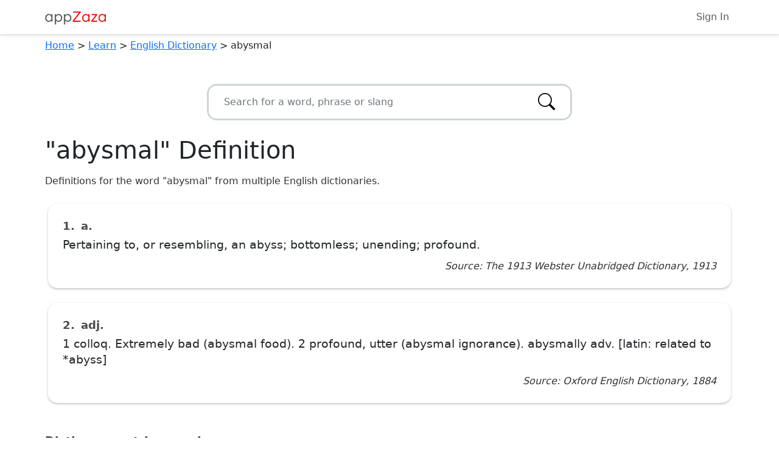

--- FILE ---
content_type: text/html; charset=utf-8
request_url: https://appzaza.com/dictionary/abysmal
body_size: 12789
content:


<!DOCTYPE html>
<html lang="en">
<head>
    <!-- Google tag (gtag.js) -->
<script async src="https://www.googletagmanager.com/gtag/js?id=G-SZ04YPHHQC"></script>
<script>
    window.dataLayer = window.dataLayer || [];
    function gtag() { dataLayer.push(arguments); }
    gtag('js', new Date());

    gtag('config', 'G-SZ04YPHHQC');
</script>

    <meta charset="utf-8">
    <meta http-equiv='content-language' content='en-us'>
    <meta http-equiv="X-UA-Compatible" content="IE=edge">
    <meta name="viewport" content="width=device-width, initial-scale=1">

        <title>&quot;abysmal&quot; Definition  - English Dictionary</title>
        <meta name="description" content="Definitions and information for the word &quot;abysmal&quot; from multiple English dictionaries.">
        <meta name="robots" content="all">
        <link rel="canonical" href="https://appzaza.com/dictionary/abysmal" />

    <link rel="apple-touch-icon" sizes="120x120" href="/apple-touch-icon.png">
<link rel="icon" type="image/png" sizes="32x32" href="/favicon-32x32.png">
<link rel="icon" type="image/png" sizes="16x16" href="/favicon-16x16.png">
<link rel="manifest" href="/site.webmanifest">
<link rel="mask-icon" href="/safari-pinned-tab.svg" color="#5bbad5">
<meta name="msapplication-TileColor" content="#da532c">
<meta name="theme-color" content="#ffffff">

    <link rel="stylesheet" href="/css/libraries/bootstrap.min.css" />
    <link rel="stylesheet" href="/css/libraries/bootstrap-icons.css" />

    <link href="/css/global/global.css?v=FnS_4TflehSty3tZSYPlv0v8TqpaH1q1liSYeqw_Vbo" rel="stylesheet">

    
    <link href="/css/libraries/jquery-ui.min.css" rel="stylesheet" />
    <link href="/css/apps/dictionary-word.css?v=-6o1sKtPrB9EAwJq3zcSMkbCZilwhmDtGMXxYmVuQx4" rel="stylesheet">


    <script type="text/javascript" src="//platform-api.sharethis.com/js/sharethis.js#property=5a6d30e00b4e3b0013705250&product=custom-share-buttons"></script>
</head>
<body>
    <script async src="https://www.google.com/recaptcha/api.js?render=6LdS0DMpAAAAANtrJ_vD4jo61w58iGt15-G8AwR-"></script>
<script>
    if (typeof grecaptcha === 'undefined') {
        window.grecaptcha = {};
    }
    window.grecaptcha.ready = function (cb) {
        if (typeof window.grecaptcha === 'undefined') {
            // window.__grecaptcha_cfg is a global variable that stores reCAPTCHA's
            // configuration. By default, any functions listed in its 'fns' property
            // are automatically executed when reCAPTCHA loads.
            const c = '___grecaptcha_cfg';
            window[c] = window[c] || {};
            (window[c]['fns'] = window[c]['fns'] || []).push(cb);
        } else {
            cb();
        }
    }

    window.gRecaptchaValid = function (recaptchaKey, action) {
        return new Promise((resolve, reject) => {
            window.grecaptcha.ready(function () {
                window.grecaptcha.execute(recaptchaKey, { action: action })
                    .then(resolve) // Resolve the promise with the recaptcha token
                    .catch(reject); // Reject the promise in case of an error
            });
        });
    }
</script>

    <noscript>
        <strong>We're sorry but this page doesn't work properly without JavaScript enabled. Please enable it to continue.</strong>
    </noscript>

    <input id="RECAPTCHA_KEY" name="RECAPTCHA_KEY" type="hidden" value="6LdS0DMpAAAAANtrJ_vD4jo61w58iGt15-G8AwR-" />
    <input name="__RequestVerificationToken" type="hidden" value="CfDJ8I5f95ywXuJBkXbErCtBVk5xAABEHKmY2GgJ_sUJGcj7mFBjJZLgO7aw450p0dKKzZqgemQryxYZnH4eiPecLKwjn34M059bdeoT4_C_Y1Rjen6AkrSuqz_MVv4PI3qskrOPH1hmoEcrpjV5KT67PMk" />

    

<nav class="navbar navbar-expand navbar-light navbar-bottom-margin shadow">
    <div class="container">
        <a class="navbar-brand" href="/"><img class="brand-img" src="/images/appZaza-logo.png" alt="appZaza - free web apps" /></a>
        <div class="container-fluid d-flex justify-content-end">
            <ul class="navbar-nav ms-auto">
                    <li class="nav-item">
                        <a class="nav-link" href="/account/login">Sign In</a>
                    </li>

            </ul>
        </div>
    </div>
</nav>


    <div class="container">
        
<div id="breadcrumbVM">
            <a href="/">Home</a>
            <span> &gt;</span>
            <a href="/category/learn">Learn</a>
            <span> &gt;</span>
            <a href="/dictionary">English Dictionary</a>
            <span> &gt;</span>
            <span>abysmal</span>
</div>

        
<div id="socialDiv" class="mt-1 mb-1">
    <div class="sharethis-inline-share-buttons"></div>
</div>


<div class="autocomplete-wrapper">
    <form class="search-form">
        <div class="input-group">
            <input id="autocomplete-textbox" type="text" class="form-control" placeholder="Search for a word, phrase or slang" data-search-url="/dictionary-search" />
            <button class="search-icon" aria-label="Search">
                <i class="bi bi-search"></i>
            </button>
        </div>
    </form>
</div>

<h1>&quot;abysmal&quot; Definition</h1>

<div id="app">
    <p class="pre-info">
        Definitions for the word "abysmal" from multiple English dictionaries.
    </p>

        <div class="col-12">
            <div class="card my-4 p-4">
                <div class="definition-number-word-type">
                    <span class="number">1.</span> <span class="word-type">a.</span>
                </div>
                <div class="definition">Pertaining to, or resembling, an abyss; bottomless; unending; profound.</div>
                <div class="dictionary-info">Source: The 1913 Webster Unabridged Dictionary, 1913</div>
            </div>
        </div>
        <div class="col-12">
            <div class="card my-4 p-4">
                <div class="definition-number-word-type">
                    <span class="number">2.</span> <span class="word-type">adj.</span>
                </div>
                <div class="definition">1 colloq. Extremely bad (abysmal food). 2 profound, utter (abysmal ignorance). abysmally adv. [latin: related to *abyss]</div>
                <div class="dictionary-info">Source: Oxford English Dictionary, 1884</div>
            </div>
        </div>

    <p class="words-near">
        <b>Dictionary entries nearby:</b><br />
        <ul>
                <li><a href="/dictionary/abuzz">abuzz</a></li>
                <li><a href="/dictionary/aby">aby</a></li>
                <li><a href="/dictionary/abye">abye</a></li>
                <li><a href="/dictionary/abyme">abyme</a></li>
                <li><a href="/dictionary/abysm">abysm</a></li>
            abysmal
                <li><a href="/dictionary/abysmally">abysmally</a></li>
                <li><a href="/dictionary/abyss">abyss</a></li>
                <li><a href="/dictionary/abyssal">abyssal</a></li>
                <li><a href="/dictionary/abyssinian">abyssinian</a></li>
                <li><a href="/dictionary/ac">ac</a></li>
        </ul>
    </p>

        <div class="container-fluid">
    <div align="center">
        <script async src="https://pagead2.googlesyndication.com/pagead/js/adsbygoogle.js?client=ca-pub-4623275240303360"
                crossorigin="anonymous"></script>
        <!-- appZaza responsive full width - In Content -->
        <ins class="adsbygoogle"
             style="display:block; margin-left: auto; margin-right: auto;"
             data-ad-client="ca-pub-4623275240303360"
             data-ad-slot="9340471228"
             data-ad-format="auto"
             data-full-width-responsive="true"></ins>
        <script>
            (adsbygoogle = window.adsbygoogle || []).push({});
        </script>
    </div>
</div>

    <p class="additional-info">
        <span><b>Additional Info</b></span><br />
        This page provides a list of definitions and meanings for "abysmal" from various historical English dictionaries. By displaying multiple definitions, you can compare and
        contrast different meanings and nuances of a word, phrase, or slang. You can also see the changes in meaning of "abysmal" over time by viewing the definitions from different dictionaries published at different times in history.
        The page also includes other information to help users expand their vocabulary and understand the context of the word.
    </p>

    <p class="additional-info">
        <span><b>Important Notes</b></span><br />
        The definitions for words, phrases and slang (such as "abysmal") in this dictionary are sourced from multiple sources - including sources historical in nature. The sources may contain outdated, inaccurate or even offensive information when viewed from a modern context. It is important to consider the date the dictionary was published and view such content from a historical perspective and consider that the meanings, interpretations and usage of words may have evolved over time. Users should cross-reference this information with contemporary sources for a more complete understanding.
    </p>
    <p class="disclaimer">
        This website is not affiliated with or endorsed by any brands mentioned on the page. Trademarks and logos are the property of their respective owners and are used for identification purposes only.
    </p>
</div>






        


            <div class="container-fluid">
    <div align="center">
        <script async src="https://pagead2.googlesyndication.com/pagead/js/adsbygoogle.js?client=ca-pub-4623275240303360"
                crossorigin="anonymous"></script>
        <!-- appZaza responsive full width - In Content -->
        <ins class="adsbygoogle"
             style="display:block; margin-left: auto; margin-right: auto;"
             data-ad-client="ca-pub-4623275240303360"
             data-ad-slot="9340471228"
             data-ad-format="auto"
             data-full-width-responsive="true"></ins>
        <script>
            (adsbygoogle = window.adsbygoogle || []).push({});
        </script>
    </div>
</div>

        <div class="container-fluid">
            
        </div>

            <div class="container-fluid">
    <div align="center">
        <script async src="https://pagead2.googlesyndication.com/pagead/js/adsbygoogle.js?client=ca-pub-4623275240303360"
                crossorigin="anonymous"></script>
        <ins class="adsbygoogle"
             style="display:block; margin-left: auto; margin-right: auto;"
             data-ad-client="ca-pub-4623275240303360"
             data-ad-slot="7405353278"
             data-ad-format="auto"
             data-full-width-responsive="true"></ins>
        <script>
            (adsbygoogle = window.adsbygoogle || []).push({});
        </script>
    </div>
</div>
    </div>

        

<footer class="bg-light py-4">
    <div class="justify-content-center">
        <p class="text-center footer-links">
            <a href="/">Home</a> <span>|</span>
            <a href="/contact">Contact Us</a> <span>|</span>
            <a href="/privacy">Privacy Policy</a> <span>|</span>
            <a href="/terms">Terms of Use</a>
        </p>
        <p class="recaptcha-notice text-center">
            This site is protected by reCAPTCHA and the Google
            <a href="https://policies.google.com/privacy">Privacy Policy</a> and
            <a href="https://policies.google.com/terms">Terms of Service</a> apply.
        </p>
        <p class="text-center text-muted">
            Copyright &copy; 2013 - 2026 appZaza.com.<br />
            All Rights Reserved.<br />
        </p>
    </div>
</footer>
    <script src="/js/libraries/bootstrap.bundle.min.js"></script>
    <script src="/js/libraries/jquery.min.js"></script>
    <script src="/js/libraries/knockout-min.js"></script>
    <script src="/js/libraries/knockout.mapping.min.js"></script>
    <script src="/js/libraries/js.cookie.min.js"></script>

    <script>
        const RECAPTCHA_KEY = $("#RECAPTCHA_KEY").val();
        const VERIFICATION_TOKEN = $("input[name='__RequestVerificationToken']").val();
        let modelKoData = JSON.parse('{"appId":23,"highscores":null,"highscoreSort":"ASC","gameSize":null,"postUrl":null,"textResultsWrap":true,"disableDefaultFormHandling":false,"variantName":null,"filterHeight":0,"filters":[]}');
        let modelKoDataJson = JSON.stringify(modelKoData);
        window.koData = $.parseJSON(modelKoDataJson);
    </script>

    <script src="/js/shared/global.js?v=_GqMeJgcWFvJWLY72Q_0Yq_c9Teli1nm2qoPETEb_CI"></script>
    <script src="/js/shared/ko-vms.js?v=-OrykSw1TOxLK9hAkYWobdwDvcsshoevMD7X69unCKk"></script>

    
    <script src="/js/libraries/sweetalert2.all.min.js"></script>
    <script src="/js/libraries/jquery-ui.min.js"></script>


</body>
</html>

--- FILE ---
content_type: text/html; charset=utf-8
request_url: https://www.google.com/recaptcha/api2/anchor?ar=1&k=6LdS0DMpAAAAANtrJ_vD4jo61w58iGt15-G8AwR-&co=aHR0cHM6Ly9hcHB6YXphLmNvbTo0NDM.&hl=en&v=PoyoqOPhxBO7pBk68S4YbpHZ&size=invisible&anchor-ms=20000&execute-ms=30000&cb=dj58afzarb89
body_size: 48975
content:
<!DOCTYPE HTML><html dir="ltr" lang="en"><head><meta http-equiv="Content-Type" content="text/html; charset=UTF-8">
<meta http-equiv="X-UA-Compatible" content="IE=edge">
<title>reCAPTCHA</title>
<style type="text/css">
/* cyrillic-ext */
@font-face {
  font-family: 'Roboto';
  font-style: normal;
  font-weight: 400;
  font-stretch: 100%;
  src: url(//fonts.gstatic.com/s/roboto/v48/KFO7CnqEu92Fr1ME7kSn66aGLdTylUAMa3GUBHMdazTgWw.woff2) format('woff2');
  unicode-range: U+0460-052F, U+1C80-1C8A, U+20B4, U+2DE0-2DFF, U+A640-A69F, U+FE2E-FE2F;
}
/* cyrillic */
@font-face {
  font-family: 'Roboto';
  font-style: normal;
  font-weight: 400;
  font-stretch: 100%;
  src: url(//fonts.gstatic.com/s/roboto/v48/KFO7CnqEu92Fr1ME7kSn66aGLdTylUAMa3iUBHMdazTgWw.woff2) format('woff2');
  unicode-range: U+0301, U+0400-045F, U+0490-0491, U+04B0-04B1, U+2116;
}
/* greek-ext */
@font-face {
  font-family: 'Roboto';
  font-style: normal;
  font-weight: 400;
  font-stretch: 100%;
  src: url(//fonts.gstatic.com/s/roboto/v48/KFO7CnqEu92Fr1ME7kSn66aGLdTylUAMa3CUBHMdazTgWw.woff2) format('woff2');
  unicode-range: U+1F00-1FFF;
}
/* greek */
@font-face {
  font-family: 'Roboto';
  font-style: normal;
  font-weight: 400;
  font-stretch: 100%;
  src: url(//fonts.gstatic.com/s/roboto/v48/KFO7CnqEu92Fr1ME7kSn66aGLdTylUAMa3-UBHMdazTgWw.woff2) format('woff2');
  unicode-range: U+0370-0377, U+037A-037F, U+0384-038A, U+038C, U+038E-03A1, U+03A3-03FF;
}
/* math */
@font-face {
  font-family: 'Roboto';
  font-style: normal;
  font-weight: 400;
  font-stretch: 100%;
  src: url(//fonts.gstatic.com/s/roboto/v48/KFO7CnqEu92Fr1ME7kSn66aGLdTylUAMawCUBHMdazTgWw.woff2) format('woff2');
  unicode-range: U+0302-0303, U+0305, U+0307-0308, U+0310, U+0312, U+0315, U+031A, U+0326-0327, U+032C, U+032F-0330, U+0332-0333, U+0338, U+033A, U+0346, U+034D, U+0391-03A1, U+03A3-03A9, U+03B1-03C9, U+03D1, U+03D5-03D6, U+03F0-03F1, U+03F4-03F5, U+2016-2017, U+2034-2038, U+203C, U+2040, U+2043, U+2047, U+2050, U+2057, U+205F, U+2070-2071, U+2074-208E, U+2090-209C, U+20D0-20DC, U+20E1, U+20E5-20EF, U+2100-2112, U+2114-2115, U+2117-2121, U+2123-214F, U+2190, U+2192, U+2194-21AE, U+21B0-21E5, U+21F1-21F2, U+21F4-2211, U+2213-2214, U+2216-22FF, U+2308-230B, U+2310, U+2319, U+231C-2321, U+2336-237A, U+237C, U+2395, U+239B-23B7, U+23D0, U+23DC-23E1, U+2474-2475, U+25AF, U+25B3, U+25B7, U+25BD, U+25C1, U+25CA, U+25CC, U+25FB, U+266D-266F, U+27C0-27FF, U+2900-2AFF, U+2B0E-2B11, U+2B30-2B4C, U+2BFE, U+3030, U+FF5B, U+FF5D, U+1D400-1D7FF, U+1EE00-1EEFF;
}
/* symbols */
@font-face {
  font-family: 'Roboto';
  font-style: normal;
  font-weight: 400;
  font-stretch: 100%;
  src: url(//fonts.gstatic.com/s/roboto/v48/KFO7CnqEu92Fr1ME7kSn66aGLdTylUAMaxKUBHMdazTgWw.woff2) format('woff2');
  unicode-range: U+0001-000C, U+000E-001F, U+007F-009F, U+20DD-20E0, U+20E2-20E4, U+2150-218F, U+2190, U+2192, U+2194-2199, U+21AF, U+21E6-21F0, U+21F3, U+2218-2219, U+2299, U+22C4-22C6, U+2300-243F, U+2440-244A, U+2460-24FF, U+25A0-27BF, U+2800-28FF, U+2921-2922, U+2981, U+29BF, U+29EB, U+2B00-2BFF, U+4DC0-4DFF, U+FFF9-FFFB, U+10140-1018E, U+10190-1019C, U+101A0, U+101D0-101FD, U+102E0-102FB, U+10E60-10E7E, U+1D2C0-1D2D3, U+1D2E0-1D37F, U+1F000-1F0FF, U+1F100-1F1AD, U+1F1E6-1F1FF, U+1F30D-1F30F, U+1F315, U+1F31C, U+1F31E, U+1F320-1F32C, U+1F336, U+1F378, U+1F37D, U+1F382, U+1F393-1F39F, U+1F3A7-1F3A8, U+1F3AC-1F3AF, U+1F3C2, U+1F3C4-1F3C6, U+1F3CA-1F3CE, U+1F3D4-1F3E0, U+1F3ED, U+1F3F1-1F3F3, U+1F3F5-1F3F7, U+1F408, U+1F415, U+1F41F, U+1F426, U+1F43F, U+1F441-1F442, U+1F444, U+1F446-1F449, U+1F44C-1F44E, U+1F453, U+1F46A, U+1F47D, U+1F4A3, U+1F4B0, U+1F4B3, U+1F4B9, U+1F4BB, U+1F4BF, U+1F4C8-1F4CB, U+1F4D6, U+1F4DA, U+1F4DF, U+1F4E3-1F4E6, U+1F4EA-1F4ED, U+1F4F7, U+1F4F9-1F4FB, U+1F4FD-1F4FE, U+1F503, U+1F507-1F50B, U+1F50D, U+1F512-1F513, U+1F53E-1F54A, U+1F54F-1F5FA, U+1F610, U+1F650-1F67F, U+1F687, U+1F68D, U+1F691, U+1F694, U+1F698, U+1F6AD, U+1F6B2, U+1F6B9-1F6BA, U+1F6BC, U+1F6C6-1F6CF, U+1F6D3-1F6D7, U+1F6E0-1F6EA, U+1F6F0-1F6F3, U+1F6F7-1F6FC, U+1F700-1F7FF, U+1F800-1F80B, U+1F810-1F847, U+1F850-1F859, U+1F860-1F887, U+1F890-1F8AD, U+1F8B0-1F8BB, U+1F8C0-1F8C1, U+1F900-1F90B, U+1F93B, U+1F946, U+1F984, U+1F996, U+1F9E9, U+1FA00-1FA6F, U+1FA70-1FA7C, U+1FA80-1FA89, U+1FA8F-1FAC6, U+1FACE-1FADC, U+1FADF-1FAE9, U+1FAF0-1FAF8, U+1FB00-1FBFF;
}
/* vietnamese */
@font-face {
  font-family: 'Roboto';
  font-style: normal;
  font-weight: 400;
  font-stretch: 100%;
  src: url(//fonts.gstatic.com/s/roboto/v48/KFO7CnqEu92Fr1ME7kSn66aGLdTylUAMa3OUBHMdazTgWw.woff2) format('woff2');
  unicode-range: U+0102-0103, U+0110-0111, U+0128-0129, U+0168-0169, U+01A0-01A1, U+01AF-01B0, U+0300-0301, U+0303-0304, U+0308-0309, U+0323, U+0329, U+1EA0-1EF9, U+20AB;
}
/* latin-ext */
@font-face {
  font-family: 'Roboto';
  font-style: normal;
  font-weight: 400;
  font-stretch: 100%;
  src: url(//fonts.gstatic.com/s/roboto/v48/KFO7CnqEu92Fr1ME7kSn66aGLdTylUAMa3KUBHMdazTgWw.woff2) format('woff2');
  unicode-range: U+0100-02BA, U+02BD-02C5, U+02C7-02CC, U+02CE-02D7, U+02DD-02FF, U+0304, U+0308, U+0329, U+1D00-1DBF, U+1E00-1E9F, U+1EF2-1EFF, U+2020, U+20A0-20AB, U+20AD-20C0, U+2113, U+2C60-2C7F, U+A720-A7FF;
}
/* latin */
@font-face {
  font-family: 'Roboto';
  font-style: normal;
  font-weight: 400;
  font-stretch: 100%;
  src: url(//fonts.gstatic.com/s/roboto/v48/KFO7CnqEu92Fr1ME7kSn66aGLdTylUAMa3yUBHMdazQ.woff2) format('woff2');
  unicode-range: U+0000-00FF, U+0131, U+0152-0153, U+02BB-02BC, U+02C6, U+02DA, U+02DC, U+0304, U+0308, U+0329, U+2000-206F, U+20AC, U+2122, U+2191, U+2193, U+2212, U+2215, U+FEFF, U+FFFD;
}
/* cyrillic-ext */
@font-face {
  font-family: 'Roboto';
  font-style: normal;
  font-weight: 500;
  font-stretch: 100%;
  src: url(//fonts.gstatic.com/s/roboto/v48/KFO7CnqEu92Fr1ME7kSn66aGLdTylUAMa3GUBHMdazTgWw.woff2) format('woff2');
  unicode-range: U+0460-052F, U+1C80-1C8A, U+20B4, U+2DE0-2DFF, U+A640-A69F, U+FE2E-FE2F;
}
/* cyrillic */
@font-face {
  font-family: 'Roboto';
  font-style: normal;
  font-weight: 500;
  font-stretch: 100%;
  src: url(//fonts.gstatic.com/s/roboto/v48/KFO7CnqEu92Fr1ME7kSn66aGLdTylUAMa3iUBHMdazTgWw.woff2) format('woff2');
  unicode-range: U+0301, U+0400-045F, U+0490-0491, U+04B0-04B1, U+2116;
}
/* greek-ext */
@font-face {
  font-family: 'Roboto';
  font-style: normal;
  font-weight: 500;
  font-stretch: 100%;
  src: url(//fonts.gstatic.com/s/roboto/v48/KFO7CnqEu92Fr1ME7kSn66aGLdTylUAMa3CUBHMdazTgWw.woff2) format('woff2');
  unicode-range: U+1F00-1FFF;
}
/* greek */
@font-face {
  font-family: 'Roboto';
  font-style: normal;
  font-weight: 500;
  font-stretch: 100%;
  src: url(//fonts.gstatic.com/s/roboto/v48/KFO7CnqEu92Fr1ME7kSn66aGLdTylUAMa3-UBHMdazTgWw.woff2) format('woff2');
  unicode-range: U+0370-0377, U+037A-037F, U+0384-038A, U+038C, U+038E-03A1, U+03A3-03FF;
}
/* math */
@font-face {
  font-family: 'Roboto';
  font-style: normal;
  font-weight: 500;
  font-stretch: 100%;
  src: url(//fonts.gstatic.com/s/roboto/v48/KFO7CnqEu92Fr1ME7kSn66aGLdTylUAMawCUBHMdazTgWw.woff2) format('woff2');
  unicode-range: U+0302-0303, U+0305, U+0307-0308, U+0310, U+0312, U+0315, U+031A, U+0326-0327, U+032C, U+032F-0330, U+0332-0333, U+0338, U+033A, U+0346, U+034D, U+0391-03A1, U+03A3-03A9, U+03B1-03C9, U+03D1, U+03D5-03D6, U+03F0-03F1, U+03F4-03F5, U+2016-2017, U+2034-2038, U+203C, U+2040, U+2043, U+2047, U+2050, U+2057, U+205F, U+2070-2071, U+2074-208E, U+2090-209C, U+20D0-20DC, U+20E1, U+20E5-20EF, U+2100-2112, U+2114-2115, U+2117-2121, U+2123-214F, U+2190, U+2192, U+2194-21AE, U+21B0-21E5, U+21F1-21F2, U+21F4-2211, U+2213-2214, U+2216-22FF, U+2308-230B, U+2310, U+2319, U+231C-2321, U+2336-237A, U+237C, U+2395, U+239B-23B7, U+23D0, U+23DC-23E1, U+2474-2475, U+25AF, U+25B3, U+25B7, U+25BD, U+25C1, U+25CA, U+25CC, U+25FB, U+266D-266F, U+27C0-27FF, U+2900-2AFF, U+2B0E-2B11, U+2B30-2B4C, U+2BFE, U+3030, U+FF5B, U+FF5D, U+1D400-1D7FF, U+1EE00-1EEFF;
}
/* symbols */
@font-face {
  font-family: 'Roboto';
  font-style: normal;
  font-weight: 500;
  font-stretch: 100%;
  src: url(//fonts.gstatic.com/s/roboto/v48/KFO7CnqEu92Fr1ME7kSn66aGLdTylUAMaxKUBHMdazTgWw.woff2) format('woff2');
  unicode-range: U+0001-000C, U+000E-001F, U+007F-009F, U+20DD-20E0, U+20E2-20E4, U+2150-218F, U+2190, U+2192, U+2194-2199, U+21AF, U+21E6-21F0, U+21F3, U+2218-2219, U+2299, U+22C4-22C6, U+2300-243F, U+2440-244A, U+2460-24FF, U+25A0-27BF, U+2800-28FF, U+2921-2922, U+2981, U+29BF, U+29EB, U+2B00-2BFF, U+4DC0-4DFF, U+FFF9-FFFB, U+10140-1018E, U+10190-1019C, U+101A0, U+101D0-101FD, U+102E0-102FB, U+10E60-10E7E, U+1D2C0-1D2D3, U+1D2E0-1D37F, U+1F000-1F0FF, U+1F100-1F1AD, U+1F1E6-1F1FF, U+1F30D-1F30F, U+1F315, U+1F31C, U+1F31E, U+1F320-1F32C, U+1F336, U+1F378, U+1F37D, U+1F382, U+1F393-1F39F, U+1F3A7-1F3A8, U+1F3AC-1F3AF, U+1F3C2, U+1F3C4-1F3C6, U+1F3CA-1F3CE, U+1F3D4-1F3E0, U+1F3ED, U+1F3F1-1F3F3, U+1F3F5-1F3F7, U+1F408, U+1F415, U+1F41F, U+1F426, U+1F43F, U+1F441-1F442, U+1F444, U+1F446-1F449, U+1F44C-1F44E, U+1F453, U+1F46A, U+1F47D, U+1F4A3, U+1F4B0, U+1F4B3, U+1F4B9, U+1F4BB, U+1F4BF, U+1F4C8-1F4CB, U+1F4D6, U+1F4DA, U+1F4DF, U+1F4E3-1F4E6, U+1F4EA-1F4ED, U+1F4F7, U+1F4F9-1F4FB, U+1F4FD-1F4FE, U+1F503, U+1F507-1F50B, U+1F50D, U+1F512-1F513, U+1F53E-1F54A, U+1F54F-1F5FA, U+1F610, U+1F650-1F67F, U+1F687, U+1F68D, U+1F691, U+1F694, U+1F698, U+1F6AD, U+1F6B2, U+1F6B9-1F6BA, U+1F6BC, U+1F6C6-1F6CF, U+1F6D3-1F6D7, U+1F6E0-1F6EA, U+1F6F0-1F6F3, U+1F6F7-1F6FC, U+1F700-1F7FF, U+1F800-1F80B, U+1F810-1F847, U+1F850-1F859, U+1F860-1F887, U+1F890-1F8AD, U+1F8B0-1F8BB, U+1F8C0-1F8C1, U+1F900-1F90B, U+1F93B, U+1F946, U+1F984, U+1F996, U+1F9E9, U+1FA00-1FA6F, U+1FA70-1FA7C, U+1FA80-1FA89, U+1FA8F-1FAC6, U+1FACE-1FADC, U+1FADF-1FAE9, U+1FAF0-1FAF8, U+1FB00-1FBFF;
}
/* vietnamese */
@font-face {
  font-family: 'Roboto';
  font-style: normal;
  font-weight: 500;
  font-stretch: 100%;
  src: url(//fonts.gstatic.com/s/roboto/v48/KFO7CnqEu92Fr1ME7kSn66aGLdTylUAMa3OUBHMdazTgWw.woff2) format('woff2');
  unicode-range: U+0102-0103, U+0110-0111, U+0128-0129, U+0168-0169, U+01A0-01A1, U+01AF-01B0, U+0300-0301, U+0303-0304, U+0308-0309, U+0323, U+0329, U+1EA0-1EF9, U+20AB;
}
/* latin-ext */
@font-face {
  font-family: 'Roboto';
  font-style: normal;
  font-weight: 500;
  font-stretch: 100%;
  src: url(//fonts.gstatic.com/s/roboto/v48/KFO7CnqEu92Fr1ME7kSn66aGLdTylUAMa3KUBHMdazTgWw.woff2) format('woff2');
  unicode-range: U+0100-02BA, U+02BD-02C5, U+02C7-02CC, U+02CE-02D7, U+02DD-02FF, U+0304, U+0308, U+0329, U+1D00-1DBF, U+1E00-1E9F, U+1EF2-1EFF, U+2020, U+20A0-20AB, U+20AD-20C0, U+2113, U+2C60-2C7F, U+A720-A7FF;
}
/* latin */
@font-face {
  font-family: 'Roboto';
  font-style: normal;
  font-weight: 500;
  font-stretch: 100%;
  src: url(//fonts.gstatic.com/s/roboto/v48/KFO7CnqEu92Fr1ME7kSn66aGLdTylUAMa3yUBHMdazQ.woff2) format('woff2');
  unicode-range: U+0000-00FF, U+0131, U+0152-0153, U+02BB-02BC, U+02C6, U+02DA, U+02DC, U+0304, U+0308, U+0329, U+2000-206F, U+20AC, U+2122, U+2191, U+2193, U+2212, U+2215, U+FEFF, U+FFFD;
}
/* cyrillic-ext */
@font-face {
  font-family: 'Roboto';
  font-style: normal;
  font-weight: 900;
  font-stretch: 100%;
  src: url(//fonts.gstatic.com/s/roboto/v48/KFO7CnqEu92Fr1ME7kSn66aGLdTylUAMa3GUBHMdazTgWw.woff2) format('woff2');
  unicode-range: U+0460-052F, U+1C80-1C8A, U+20B4, U+2DE0-2DFF, U+A640-A69F, U+FE2E-FE2F;
}
/* cyrillic */
@font-face {
  font-family: 'Roboto';
  font-style: normal;
  font-weight: 900;
  font-stretch: 100%;
  src: url(//fonts.gstatic.com/s/roboto/v48/KFO7CnqEu92Fr1ME7kSn66aGLdTylUAMa3iUBHMdazTgWw.woff2) format('woff2');
  unicode-range: U+0301, U+0400-045F, U+0490-0491, U+04B0-04B1, U+2116;
}
/* greek-ext */
@font-face {
  font-family: 'Roboto';
  font-style: normal;
  font-weight: 900;
  font-stretch: 100%;
  src: url(//fonts.gstatic.com/s/roboto/v48/KFO7CnqEu92Fr1ME7kSn66aGLdTylUAMa3CUBHMdazTgWw.woff2) format('woff2');
  unicode-range: U+1F00-1FFF;
}
/* greek */
@font-face {
  font-family: 'Roboto';
  font-style: normal;
  font-weight: 900;
  font-stretch: 100%;
  src: url(//fonts.gstatic.com/s/roboto/v48/KFO7CnqEu92Fr1ME7kSn66aGLdTylUAMa3-UBHMdazTgWw.woff2) format('woff2');
  unicode-range: U+0370-0377, U+037A-037F, U+0384-038A, U+038C, U+038E-03A1, U+03A3-03FF;
}
/* math */
@font-face {
  font-family: 'Roboto';
  font-style: normal;
  font-weight: 900;
  font-stretch: 100%;
  src: url(//fonts.gstatic.com/s/roboto/v48/KFO7CnqEu92Fr1ME7kSn66aGLdTylUAMawCUBHMdazTgWw.woff2) format('woff2');
  unicode-range: U+0302-0303, U+0305, U+0307-0308, U+0310, U+0312, U+0315, U+031A, U+0326-0327, U+032C, U+032F-0330, U+0332-0333, U+0338, U+033A, U+0346, U+034D, U+0391-03A1, U+03A3-03A9, U+03B1-03C9, U+03D1, U+03D5-03D6, U+03F0-03F1, U+03F4-03F5, U+2016-2017, U+2034-2038, U+203C, U+2040, U+2043, U+2047, U+2050, U+2057, U+205F, U+2070-2071, U+2074-208E, U+2090-209C, U+20D0-20DC, U+20E1, U+20E5-20EF, U+2100-2112, U+2114-2115, U+2117-2121, U+2123-214F, U+2190, U+2192, U+2194-21AE, U+21B0-21E5, U+21F1-21F2, U+21F4-2211, U+2213-2214, U+2216-22FF, U+2308-230B, U+2310, U+2319, U+231C-2321, U+2336-237A, U+237C, U+2395, U+239B-23B7, U+23D0, U+23DC-23E1, U+2474-2475, U+25AF, U+25B3, U+25B7, U+25BD, U+25C1, U+25CA, U+25CC, U+25FB, U+266D-266F, U+27C0-27FF, U+2900-2AFF, U+2B0E-2B11, U+2B30-2B4C, U+2BFE, U+3030, U+FF5B, U+FF5D, U+1D400-1D7FF, U+1EE00-1EEFF;
}
/* symbols */
@font-face {
  font-family: 'Roboto';
  font-style: normal;
  font-weight: 900;
  font-stretch: 100%;
  src: url(//fonts.gstatic.com/s/roboto/v48/KFO7CnqEu92Fr1ME7kSn66aGLdTylUAMaxKUBHMdazTgWw.woff2) format('woff2');
  unicode-range: U+0001-000C, U+000E-001F, U+007F-009F, U+20DD-20E0, U+20E2-20E4, U+2150-218F, U+2190, U+2192, U+2194-2199, U+21AF, U+21E6-21F0, U+21F3, U+2218-2219, U+2299, U+22C4-22C6, U+2300-243F, U+2440-244A, U+2460-24FF, U+25A0-27BF, U+2800-28FF, U+2921-2922, U+2981, U+29BF, U+29EB, U+2B00-2BFF, U+4DC0-4DFF, U+FFF9-FFFB, U+10140-1018E, U+10190-1019C, U+101A0, U+101D0-101FD, U+102E0-102FB, U+10E60-10E7E, U+1D2C0-1D2D3, U+1D2E0-1D37F, U+1F000-1F0FF, U+1F100-1F1AD, U+1F1E6-1F1FF, U+1F30D-1F30F, U+1F315, U+1F31C, U+1F31E, U+1F320-1F32C, U+1F336, U+1F378, U+1F37D, U+1F382, U+1F393-1F39F, U+1F3A7-1F3A8, U+1F3AC-1F3AF, U+1F3C2, U+1F3C4-1F3C6, U+1F3CA-1F3CE, U+1F3D4-1F3E0, U+1F3ED, U+1F3F1-1F3F3, U+1F3F5-1F3F7, U+1F408, U+1F415, U+1F41F, U+1F426, U+1F43F, U+1F441-1F442, U+1F444, U+1F446-1F449, U+1F44C-1F44E, U+1F453, U+1F46A, U+1F47D, U+1F4A3, U+1F4B0, U+1F4B3, U+1F4B9, U+1F4BB, U+1F4BF, U+1F4C8-1F4CB, U+1F4D6, U+1F4DA, U+1F4DF, U+1F4E3-1F4E6, U+1F4EA-1F4ED, U+1F4F7, U+1F4F9-1F4FB, U+1F4FD-1F4FE, U+1F503, U+1F507-1F50B, U+1F50D, U+1F512-1F513, U+1F53E-1F54A, U+1F54F-1F5FA, U+1F610, U+1F650-1F67F, U+1F687, U+1F68D, U+1F691, U+1F694, U+1F698, U+1F6AD, U+1F6B2, U+1F6B9-1F6BA, U+1F6BC, U+1F6C6-1F6CF, U+1F6D3-1F6D7, U+1F6E0-1F6EA, U+1F6F0-1F6F3, U+1F6F7-1F6FC, U+1F700-1F7FF, U+1F800-1F80B, U+1F810-1F847, U+1F850-1F859, U+1F860-1F887, U+1F890-1F8AD, U+1F8B0-1F8BB, U+1F8C0-1F8C1, U+1F900-1F90B, U+1F93B, U+1F946, U+1F984, U+1F996, U+1F9E9, U+1FA00-1FA6F, U+1FA70-1FA7C, U+1FA80-1FA89, U+1FA8F-1FAC6, U+1FACE-1FADC, U+1FADF-1FAE9, U+1FAF0-1FAF8, U+1FB00-1FBFF;
}
/* vietnamese */
@font-face {
  font-family: 'Roboto';
  font-style: normal;
  font-weight: 900;
  font-stretch: 100%;
  src: url(//fonts.gstatic.com/s/roboto/v48/KFO7CnqEu92Fr1ME7kSn66aGLdTylUAMa3OUBHMdazTgWw.woff2) format('woff2');
  unicode-range: U+0102-0103, U+0110-0111, U+0128-0129, U+0168-0169, U+01A0-01A1, U+01AF-01B0, U+0300-0301, U+0303-0304, U+0308-0309, U+0323, U+0329, U+1EA0-1EF9, U+20AB;
}
/* latin-ext */
@font-face {
  font-family: 'Roboto';
  font-style: normal;
  font-weight: 900;
  font-stretch: 100%;
  src: url(//fonts.gstatic.com/s/roboto/v48/KFO7CnqEu92Fr1ME7kSn66aGLdTylUAMa3KUBHMdazTgWw.woff2) format('woff2');
  unicode-range: U+0100-02BA, U+02BD-02C5, U+02C7-02CC, U+02CE-02D7, U+02DD-02FF, U+0304, U+0308, U+0329, U+1D00-1DBF, U+1E00-1E9F, U+1EF2-1EFF, U+2020, U+20A0-20AB, U+20AD-20C0, U+2113, U+2C60-2C7F, U+A720-A7FF;
}
/* latin */
@font-face {
  font-family: 'Roboto';
  font-style: normal;
  font-weight: 900;
  font-stretch: 100%;
  src: url(//fonts.gstatic.com/s/roboto/v48/KFO7CnqEu92Fr1ME7kSn66aGLdTylUAMa3yUBHMdazQ.woff2) format('woff2');
  unicode-range: U+0000-00FF, U+0131, U+0152-0153, U+02BB-02BC, U+02C6, U+02DA, U+02DC, U+0304, U+0308, U+0329, U+2000-206F, U+20AC, U+2122, U+2191, U+2193, U+2212, U+2215, U+FEFF, U+FFFD;
}

</style>
<link rel="stylesheet" type="text/css" href="https://www.gstatic.com/recaptcha/releases/PoyoqOPhxBO7pBk68S4YbpHZ/styles__ltr.css">
<script nonce="NeqXx3UUFNRcXeGUkuUNfA" type="text/javascript">window['__recaptcha_api'] = 'https://www.google.com/recaptcha/api2/';</script>
<script type="text/javascript" src="https://www.gstatic.com/recaptcha/releases/PoyoqOPhxBO7pBk68S4YbpHZ/recaptcha__en.js" nonce="NeqXx3UUFNRcXeGUkuUNfA">
      
    </script></head>
<body><div id="rc-anchor-alert" class="rc-anchor-alert"></div>
<input type="hidden" id="recaptcha-token" value="[base64]">
<script type="text/javascript" nonce="NeqXx3UUFNRcXeGUkuUNfA">
      recaptcha.anchor.Main.init("[\x22ainput\x22,[\x22bgdata\x22,\x22\x22,\[base64]/[base64]/MjU1Ong/[base64]/[base64]/[base64]/[base64]/[base64]/[base64]/[base64]/[base64]/[base64]/[base64]/[base64]/[base64]/[base64]/[base64]/[base64]\\u003d\x22,\[base64]\\u003d\\u003d\x22,\[base64]/CjH3Dk1xAwosFwqLCvjfDnMKGw64nBGgxL8KSw7TCnsOWw6bDrMOYwoHCtkMfasOqw5Vuw5PDocKNFVVywpzDs1AtQMKMw6LCt8OkNMOhwqAREcONAsKZendTw60GHMO8w77DoRfCqsOzeCQDVDwFw7/CohBJwqLDvDRIU8K3wq1gRsO0w5TDllnDtsOlwrXDum13NibDpMKsK1HDg3hHKR/[base64]/[base64]/CjcO9WzfCnB8LwrfCnFsLwpJUw6/DicKAw6IYL8O2wpHDvVzDrm7DoMKmMkt2Q8Opw5LDjMKyCWVww7bCk8KdwpBmL8Oww6PDvUhcw5TDiRc6wozDhyo2wr5HA8K2wo00w5llbMOLe2jChgFdd8KgwoTCkcOAw5TCvsO1w6VqXC/CjMOcwo3CgztpesOGw6ZDXcOZw5ZrdMOHw5LDkjB8w41lworCiS9gW8OWwr3Dj8OoM8KZwq/[base64]/wpjCtcOQYcO+wpjCs8OQenjDmsKIwp4Ww444w7ZKZH4uwpNzM0wCOMKxVnPDsFQHLWAFw7TDkcOffcOYYMOIw609w5h4w6LChcK6wq3CucKELFfDmXzDiAZzURPCvsONwpsUVhh8w6jCrgJ3wrjCi8KCAMO9woQ5wqVMwrJowoVZwqPDlGPCrVDCnyfDhg/CkSNBCcO1P8K7IW7DhhvDvD45L8KOwqPCt8Kbw79RecO/LcOSwpPCjsKYEFbDusKawrIewqhGw6PCrMOwd2LCocKeJcOOw5PCosKRwqwiwq0/GhjDpsK2UHrCpS/CiGY7dnYiYsOww47Cs3lSAGPDl8KQOcO8BsOjPRQVY2UdABXCvnbDusOqw6/[base64]/Dnz7CtcKmw6fCksOwXMOWwrHCiMORNlnCsX7DpSPDqcKpwrFAwqXCjCEIwoMMwq18QMOfworDtTfCpMKNZsK1aTpYDsONECnCvMKTFWBadMK6BMKKwpZlwp7Cnwt7McO9wqsoRh/Dr8KHw57CgsK8wrZUwr7CkQYYRMK0w7QxR2HDvMKcTcOWwqTDjMK5P8O6f8OBw7Jvd0howo/[base64]/[base64]/w53DtTh/w4PCmTvDocOfE2jCvibDhTrCsxNtI8KIEGPDmhFow6xIw49RwprDgFw/wrpQwpPDvMKFw6lVwqPDmMOqCQ17esKuc8OKRcKrwofChAnCmzDCtHgww63ColPDk14dVsKSw4fCvMK8w7vCksOow4bCtcOrQcKtwovDt37DgjTDjMOWbMOpFcKdJEpJwqfDlk/[base64]/DhTLDonYSwqplTcKqdxBwwovDvcKASVoyaRTDqMKyMXjCkSDCrMKfbsOAU19kwplIHMOfwqPCmQ89OMO4KcOybULDpMKgwqdRw7bCnX/DisK4woAhWBYcw6XDpsK8wotFw7VPZcOPdSMywpvDv8KJYVjDmiDCqAZSTMOVw5NqOMOKZVZLw77DqQY3asK2VMOGwqLDqcOtNMKqworDqkXCoMOaKnECbj1kVyrDvy7Dq8OAOMKlAsORYDvDsSYGNBF/OsKLw606w5DDlgopJA5hUcO3wr9DTUVkVTBIw45Lwq4DLWV/IsK2w4YXwoEUWz9EKld2ADHCn8O+AXcswqHCjsKidMKbIlXCnA/Cg0VEeQHDqMKZAsKcUcOFwrrDgEPDiB1Zw5nDsQ7CicK/wrQZesOZw64QwqQ3wr3DjcK4w4LDpcK6EcOlHQonGcKiPVhdZMO9w5TDhy3CmMOVwqXDjcOYBGvDq0wUdcOJCQ/CocOiBsOzSFvCusOIBsKFNMKIwoHCv1gtw5tow4fDkMOcw49Rfi/[base64]/CmjbDgcK0wrXDnMKqwrJ+aMOQwpbCjkISOmrDmSY/wqYvwosGw5vDkX7CtsKEwp/DkkMIwoHCr8OSfnzCkcOXwo94wrTCqGhvw79Yw48aw55nwozDmcOqccK1wrsaw4gEOcKaJMKFTivCoiXDosOWTcO7e8K9wrsOw5ZFS8K4w7IjwpkPw7AbLMODwq3CsMO8cW0vw4cXwrzDuMOWBMOVw5/DgsOTw4Rkw73Cl8KdwrfDh8KvNDYHw7Zqw4wdWyBsw4gfeMO5ZMKWwp9kwrAZwqjCoMOUw7w6EMKew6LDrcKVPh/Cr8OtQChWw5VCI2LDjcOxEMKiwqfDu8Kkw7zDmScvwprDp8KtwrEdw6HCgyLDgcOswo7CmcKBwosVFTbDoV1aTMOMZsK2eMK0NsOVasOVw5YdCE/CvMOxacOAAXZMFcKvwrsTw4nDpcOtwqIiwobCqMOGw5TDlkNBcDlPUyFLGxPDn8O4w7LCiMOYaAdxCBjCrsKZEkxKw7xxfGECw5g/XS18GMKfw73CjiQ2UMOGNMOCW8Kew6FZw4vDjUlnw4nDhsOaYMKuOcKmJcOrwppRbQbCsV/[base64]/Djlg0dHrDpDsOwqMow6LDpiwnwrR1KTd/w7o6wovDuMKtw53DhHAywpAkNMKBw7ogK8Kzwr/CusKkbMKhw7o3d1cOw7fDjsOnb0/DrMKsw5tPw4LDn18QwqBKd8KowqfCu8KmAsK9GzDCvVFcVlzCpsKiF3jDpRDDpMKowoPDq8O2w5o/dj/CqUHDp0UVwo9QUsKLI8KbGkzDm8KlwoEYwoZ6clfCgxTCvMK+NwRxHgUpNQzCgcKAwo8Ew6LCr8KSwqcpBTsra0kNX8OwDMOFw6FHXMKiw5w8wrVgw4zDgSLDmhrCn8KhQz4xw4bCtwtVw5/[base64]/[base64]/DpgUAGVzDmsKiw4NPwosGwrnCvcOtwqXDvsKYFMOiLQ0vw5h2wooWw4Qlw7Mswq7DmR/CnFnCisOdw6k7bE1/woLDk8KCasO5fVkhwq8wFC8sR8OtTxcHRcO+LMOAw4zDmcKVfmHCl8K5bR5YeVR/w57CrjTDh3nDiXwlNMKMByLDjnBvQ8O7JcO2FMK3w7nDisKDcTIvw5zDk8OMw5swAyFpQTLCrjBqwqPDnsKrRCHDlV0aTg/DpGnDh8KrEylOG1DDnmxiw5I/wpjDmsOcwpbDuknDjsKYAMOKw5/ClAYSw6vCq3XDgnM4SQvCpiNHwpY1OcOaw4gow7Fcwrgkw5k9w7Z+EMKmw7olw5TDpAtsOgDCrsKzY8OWIsOtw440f8OTQjXCrXUawqrCth/DsFl/wo8Xw7oXLD8qAy7DqRjDoMKLMsOuQTnDjsK4w5Y8KmV0w63CnMOSUGbDkkRbw47CiMKGw4nCi8KxScKtUERgTA9YwooiwoFhw4tUwo/Cr2PDtQnDuwouw7fDg0o+w5dJd15zw57ClXTDnMKZC3RxH07DqUPCgcKzcHrCsMO/w7xqdRpQwpRBCMKYScKXw5Zmw4UjTMOacMK4wpZ4wpnDsU3CosKCw5gzUsKfw55IbE3CiWlcFsOPSsKeJsOnQ8KtT2PDrWLDu1PDjG/DhijDm8ONw5h8wqVwwqrCgMKBw7vCoC5qwppPJcOKwrLDnMKBw5TCnCgZeMKifcKXw6AoDRHDnsOawqoNFMKISsO6aUDDjsKowrFDLFAWRxXCuH7Cu8K6CQzDo1t3w43CuQXDkAzDkMKoDFHDgzrCo8OeeWo/wq0qwoBGP8OAPFlPw7rCpnrCn8K3AVDCgXfCnTZEw6rDokTCk8OmwqDCrzhnbMKQWcOtw582TcO2w58ZS8KNwqPCuR87SAAhQmnDkwlpwqQRf3o2TB9+w7EywqzCrTlBIMOcRCPDgS/CsHLDtMOIRcKmw6RDdQ4BwqY/QEp/[base64]/ClEbDrmNjwqUHP8OXRkkIwp3DuwhWIn/[base64]/AzwaXcOHwo9NwonDnHPDhMKdFcOzS0PDoUrDrcO1DcOeEBQUwqIZLcKWwpAgVsKmQi18wqfCqcOBw6dWw7MwNlDDsHF/wqzCn8Kmwr7DsMKYwq5AQgvCusKfGVUIwpPDrsKXBDAOAsOGwozCmSXDjcOFenkGwq/[base64]/CicKLw7nDtA0VOXzDhWkuwpHDrsKjasKZwoXDrBjCmMOawrXDiMKFHkTCgcOTc2wVw6waDlHClsOPw57Di8OUFl15w7oIw5fDmwNfw40qVl/[base64]/DtxRKwozCscONwpg1GjxFd8Ofe1TCkVp/[base64]/[base64]/bsKNw5vCvEhIPhzDszoZZ0h1wqDCj27ChcO3w67DlWxfH8OFbUTCrAfDjC/DsSfDiC/[base64]/CmG5Aw6ZBw5TDgMKuw4bCoxrCmh3Cgy/[base64]/Cp8OZw6pnYVFvwp/DqsKHGsO7JMKbwqPCvsKZDnNlJn3DpEzDlcOjYsOYHcKcLEDDscK+VsKkC8KiL8OLwr7CkQfDsANQZMOmw7TChDvDkHwbw63CusK6wrHCnMOhdX/ClcK8wrMrw7HCiMOOw5bDlBnDk8OdwpzDoBzCpsK9wqHCoGrCm8KNMQrCjMKYwqfDklfDpAXDjSolw4R7MMO0LcKxwq3CuETCqMO1w70LH8KUwoPDqsKUSUwdwrzDuEvCuMKmwop/wpIJH8KeccKRIsOcPCMhw5cmKMKEw7DDknbCkDkzwoXCkMKUasOrw4sbGMK3YCYZwpxowpA+UsKeHsK2TsOjYGs4wrXDpcOseGgsZ114NUx8W0PDpHxTDMO8XsOXwqXDqMKWRD9uesONKiNkW8KGw7zDjC9ww5JyVC/DoUJwUyLCmcOYw7/Cv8K+PSjDn1FUGDDCvFTDucKFBHzCjWorwoPChsKrw7/[base64]/DhcOsw4jDg8KeNF0uw6AWOCfDpmHDt8O1F8Kkw7DDnDTDhMKUw6B2w6YnwrlIwr4Uw5fCghVJw7oVdR11wpvDqsKDwqPCu8K4wr3DjsKKw4dGXGYsScKYw78KMmh1BRl6OUXCicKVwosAKMKqw4ApcMOHcmLCqDTDvcKDwoDDv34nw6/[base64]/DlB4mEsO2KcOiU8K/HcOow6PDnVg6wo3Cp2VKwrQww5Ikw57DpsKAwqbDp3/Cqk3DhMOrOyjCmynCsMKQcHJcwrBiw73DpMKOw7QcHhHCkcOqIFVRSklkMcORwrUPwoxHIDZqw65SwprCtcOQw5jDjMOUw69mdMKlw4Viw6zCosOww4Z/W8OXSjXDisOmwrNGIMKDwq7DnMOqcMKaw6Nww7lQw7gzw4TDgMKew68/w4TCjF/CjkYjw57CukPCrEtMVnXCoVLDpcOWw4rCmVfCm8Kxw6XCtVzDuMOJfcOIw43CvMOdeTFOwo/Dp8OtfGDDmDlYw5vDvAAowp4WN13DpQVow5UjFkPDlFPDpynCi2VjMHUDGsOtwohCX8K7Aw7CusOAwrnDrcOkHsOxZsKFwqHDvifDhsOEXWoMw6rDkCPDncKeGcOTHsOrw6vDqsKBS8KPw6bCgcOASsOIw7/CqcK1wobCp8OpfzFBw5XDgwXDu8Kxw7RacMOxw7xVfsO7W8OcAQzCjcOtGMKuVcOwwpMLGcK5wp7Cm0RIwohTLho+LMOSeizCrnNUAsKHbMOYw7TDrw/[base64]/DlStoVcO5Rj7DnMKQwpBEw7MmD8OaDwrDvz3Chj0qw7wkw4jCusKkw67Cm2ZbLAdoZMO0R8ORJcOFwrnDuSNkw7zCncOfRGgfQcO/HcOjwrbDkMKlAQnCt8OFw5EEw6F1GXjDqsKXPTnCi0R1w6rCmMKFSMKhwpXCvUEnw53Dk8OFJcOGK8Ofwp0pKzrDhxI1NEVHwofCkzEeLsK+w4/ChzvDlcKHwqw0GRzCtnrCjcOYwph0KnhSwokyYTnCuSnCnMOIfwAywqHDjhcTb3AgVVskSTDDtz1/w7kIw7EHDcK9w49QXMOGRMK/wqRmw4g0X1tOw5rDnH56w7NLC8Ojw6EcwojCgFjDpjhZW8Oaw4cRwrphUMOkwpLDhXTCkC/Dp8KLwrrDuElPXy5zwqXDqwUXw4TCkTHConTCkGsNw6JeU8Kgw7UNwrh6w5MUEsO2w43Ct8Kawp1kC1nDkMOaMHAzD8KDTMOPKwbDm8OdAsKlMwQpV8KrQULCvsOWw4/DncOyDwXDlcOvw4fDmcK3IAkkwq7Cp3jCp0cZw7oLXMKEw445wowoXcKjwovCnhHDkQUkwp/CkMKLARzDvcOuw5YmCcKpGWPDhkLDscOcw4jDmDjCgsKOdSLDvhDCmjhXdMKKw4MLw4kHw7c5wqtnwqpkQSNvHWJmKMKBw77Di8OudnLCvD3Ck8Kjw4IvwrfChcKUdgfCsycMdcOHJcKbNWrDrHkmBMO9BCzCn3HDpWo7wopIbnbDlHd/w5M2Ry/DtWrDqsKgXxfDu0nDr27Dh8ObAlEOMFIQwoJxwqRlwpxGbQN9w6bDssK3w7nChmAWwr84wqXDncO8wrQhw5PDjcOhIXodw4V2aytEwpTCim44acOywrDCuWRMa0nClk9uw7/CqGlNw4/CjcOEUxdhfzDDgi7Ckhw0ajFAw5hbwpwiC8OGw47CksK0Yn4owr57dD7CrMOCwrkSwqB7woXCiVDCt8K6By7CrjhxXsK8YBzDpwQdeMK1w6BqMGU8VsOtw7lHI8KAPcOPNVJnIX3CicOAZcO/TFLCiMOZERPCogHCvC49w6/Dh0ISTcO8w57DqH8bXR4zw7bDj8KtTiMJFsO3OMKTw4bCh1XDsMO2NMOUwpdKw4rCq8KFw4LDv1vDol3Ds8OYwpvCi2PCk1HChcKPw6oFw79Jwo1OaB4ww7vDvcOuw544wpbDr8KLUMOBw4lLJsOww78We1jCiH44w50ew5Mvw7YkwpHCqMOVe0LDr03Dug/CtxPDm8KBw4jCs8OoSsOaWcO5eUxJw4dzw5TCr07DmcOhLMOfw75Kw7fDml9nKzvDmj3CqSt0wp7DhjU7XD/DlcKBXDBaw5kTZ8OaGmvCnBFYDcKcw7p/[base64]/DuFx6SsOfwp5gPUdtf1vDu8KRw4dgbcOSB0bCtSDDm8KTw65NwooOw4TDoU3CtXM3wqbClsKswqRWL8K1fcO0EwbDscKBInZKwrxUAF8+UGzCqsK4w68BRUlWP8K0wrLCpn/[base64]/DlcOUFsO8woDDu2TCj0nDs3bCgisgw6gMUsOgwqHCqsOCwpsSwrvDksOZNRJew65fW8OBWTt7wq0swrrDowVzL2bCiSvClMKKw7dBeMO0wpodw5Q5w6vDmsKoF3dmwpXCtVURacKZD8KqK8O/wrXCulEYQsKjwr3CrsOeE1Zgw77DpsOMw4pWd8Ojw7fCnANGR1fDrTHDhcOnw4Bqw5HDr8KlwrXCmTbDiVjCoQbDm8KawqF1w5kxXMK/wooZUwU/LcK2fUswPMKUwpUVw7/CqlbCjH3DrDfClsKzw4nCrn7Cr8KHwqTDjUXDvMOxw4bDmgI7w5Z1w5J6w4gcWXcXKcKGw4YFwoHDpMO/wpnDkMKoWhTCg8KDaA1resK2ecOqDsK6w5pDSsKLwpsRCB7Do8KIw73CskdpwqfDogbDvwTCkBYWKWJ3wp/[base64]/worDl8KewqTDpTzCkcOqPEPCrlbCvHdjCwYhwq4lQMO5NcOCw4nDhC/DkGHDl2dQX1Qhw6IHLcKqwpdpw4wBbWteE8O2SEPCocOlWEUKwqXDlH3Dum/[base64]/CnWMkwo/CjMODw77DlTvDlMKFL2czOMOvw4vDuVlpwoHDu8O3wo7DssKTFzHCjH1lGydeXgvDmGnCtTfCiXoWw7Y5w57DjsObcFkLw4HDpcOvw5k3Al/[base64]/DrsOGRcKFN8OowrDDsUkGwoZpVx5GwpYNwocAwpkYZAASwpzCsCtLeMKkw4Nhwr3DkxnCm052eV/DpEDCiMO3wohpw4/[base64]/Cl8KEwo5Bw6dpwozDhcK2A2JZGcOOQHPCgmxhXsKXCB7CicKIwrt8XDLCh07Cv3jCoRzDmTExw6Bnw4vCrCfDuQ1GSMO7fCd+w57CqcKxbFHClinCp8OBw78HwrwWw7QKcTnCmjrCrsK6w6x5w4UZaHZ7w40cOsOETsO0b8Ogwotuw5nDhRk/w4/Cj8KeRgHCl8K3w7R3w77CscK1EcOoTVjCpHvDlz/CpWPCsB7DolN1wrVNw53DpMOhw6c7woo5OMOjKDVHw57ClsOzw7vDm2dFw4YUwpjCqMO9w5h6aV/CkcKAVsOHw70tw6nCi8K/H8K/Ln14w6IOO3Azw57DnVrDugXCrsKsw6kpCGLDq8KFCcOtwrNvGSbDuMKwH8K0w5PCusOGU8KJB2MtT8OEdQ8MwrHDv8KWEsOqwrs7JsKpPWwkUW1JwopDf8KYw5XCi2TCpBDDplg+wq/[base64]/wqwww5bDtMKFwrA1E1JYD8Okw7fDsz08AcOZZwE5ZiQAw54QAMKLwrDCpQ5nZGdhDMK9wqUKwqxBwq/CsMOpwqYia8Obb8KBEC/DtsORw5dEYsO7AgJ/IMO3LTDCuWAawrodJcKtQsOZwrJcOSwTZMOJH0rDt0JYYzfDinnCnSkwbcK8w4TDrsKyeg02woI9wqcVw6RRbU0Rw7YQw5PCjQDDtsOyYWBpTMKRNhx1wr16RyI6CgUMNDQGF8KJeMOId8OcOQbCvlbDqXtfwrM3VTAKwqLDt8KIw5XDqcKYUk3DnihpwrB/w7xuUsK5V1zDulsjasKqN8Kuw7DDmsKgcm8LHsO9NQdYw6jCqB0TGmF/[base64]/DnMO5NRlowrfDl8OLw7UDw7nCuB/Do8O2w47DksO8w5TCscOVw7Y0GwUWFynDikUpw4kvwpZ5KlJdEFPDusO5w6jCvDnClsOYNxPCtzPCj8KcCcKmIWzClcOHJMKMwoR3KXlfHcKiwpVYw7zCsgNawo/CgsKdD8K1wocBw6MeH8OqK1zCjMKcD8KfPAhJwrDCtcOpJcKXwq96wqIvLwBlw5DCuyEUIMOaecKrXzIfw6IcwrnCnMOkesKqw5p4YMODEMKueyFBwqHCjMK8LMKnEsOXUsOZUsKPecKLEn1fFsKiwr8ew53Cq8KJw4IXIB/CrsOxw7vCqi16FQ9iwozCpjkMwqTDjjHDu8KkwqVCYzvCosOlFCrCv8KCfWfCpiHCoHdrW8Kqw4nDt8KLwooJLMKgBcKgwpMgwq/CsWVdMMOAUcOlayAxw6HCtU1Lwo0tA8KdXMOrNE7Dum4gI8OIwrPCkCTCv8OVb8O/[base64]/wqnDocKuw4nCtShtw6IWwrNpw7cBwrXCjm43w7JYPUTDvMOiNjDDowDDp8O9JMOgw7NAw7weMcOTwrvDusKVGgfCjzgsQxjDjQVUwpM8w5vDl28vHXjCnEclGMO5Q35Pw6RRCQBzwr7DisOxD0V+w79HwodCw4cFOMOvTcOSw5vCgcK0woLCrMO/w7lowoHCrgV/[base64]/Dsx0zwrbDljsIYlkmJ8ORFHPCiMK/wp7DgcK2ZF/Dp2MwF8KOwqIEV2zCrcKIwqt/HWVsScO0w4DDpgjDpcKqwrkOWAjCmURLw5tWwrpwIcOUKVXDkGbDuMOfwpISw6xyQDjDmcKtR27Dm8OAw5jCq8KnQQlzC8KSwoDDkWMCVFUnwqk6P2zCglPCmz4ZccOvw7xHw5fCmG/Dp3jCtSPCk2TCkjDDtcKfT8KSaQY+w4xBMydmw4AFw5gQE8KhGBQyS2M4GhkiwpzCt0LDvyrCnsOkw78NwrkEw5jDhcKLw6ksVsOowq/[base64]/DjQDCuzQSKMK+OsKiSgTDnMKFfGULw5rCoD3CkGQQwrjDo8KTw5EBwrLCq8OhMsKUOsKHCcOYwqIIKCHCpEJqfwXCtsOKdRgBBsKdwppOwqg7UsOnw79Kw70Ow6ZBX8OEF8KJw5FDZQ5Ow5BBwp/[base64]/DqVsKaTxaL8OFwq/Cu2tSbkZ7egTCosKcEcOmYsOfEMKtIcOswqxPNA/Dk8OjDVzDn8KSw4cOBsOKw4luw6/DlmhKwpHCsEsuPsOtccOSZMONYlnCuSTDp3h6wqPDu0zCslsjRlPDo8KAJsOEUDHDpjokN8KfwqIyLQPClhVbw418w7vCgsO0wrByQmXCnQTCozxVw4HDpxsdwpLDoHlrwonCo2dmw4PCgSsDwqsHw4NbwrQbw48ow68/N8KywpfDoEzCncOxBMKNf8K2wpvCiQpRVQcVdcKlw5nCqMO2CsOTwqdOwp5EAyNFwoDCuE0dw7zCig1Dw6jCgHhVw4Uyw4LDiwkGwow0w7DDucKlS3HDsCB/YcOfa8KkwoTDtcOmNx8kFMO/w6XDhAHCj8KPw4vDlMODesKUO2MAWwQww47CuFNuw4bDu8Kiwpx4wq09wofCtGfCr8KTWMK3wodAbTMkD8OxwrEnw4rCqsOhwq5XEcKrNcOaRnDDhsKIw6vCmCfCjMKPWMOfbcODA2lleFgrwphWw5Nqw5XDtU/Cqx91EcO+amvDtmEDBsOrw53ClBx1wq7ChwR6QkvCmGXDrjpTw6c5FsOITTFxw4o0OBZtw7/[base64]/[base64]/[base64]/CqmzCqF9GI8KncMO4w59fw7EHwr1oPiPCvMKFUBPDpcKIV8K9w6tjw41PIMKUw7XCnsOSworDlDXDqcKmwpbCvcK6VEbCqmoZZMOKwovDrMKCwoVpJwk5LTLCsCd8wqPChUU8w5fChMKyw6TCmsO/[base64]/CgcKmw6d/F8K3w6JuwqzDgllLw4fDqFbDpkDCh8KGw7fChgZYEcOQw6ISewHDksOhVE8Zw65NWMOZUWA+TMO/w55YcMOwwpjCnWfCocKmwrEKw4hQGMOzw4EKc3U6fR96w4o7dQ7Dk2IOw7vDv8KHZjwkbMO3JcKDCxR/[base64]/DqgAhwpzDgcO+aRlkw41EN1zCgsOvw4bCuwTDpiLCvW3Cs8OowqdAw70Qw5/CqXfCqcKEVMK2w7crS3Vlw6ATwoFwUG1Uf8Knw49lwqfCtA1iw4PCrjvDnw/[base64]/Du8KpFUrCp8O6QMKzw7jDicONw4/DgcOKwqV4wpAlwrFbwp/CpXXCmzPDpCvDn8OKw67ClikmwqNHS8OgLMKwJsOlwoTCvMKmaMKbwrFGaFUhPsKVCcOgw4pawrZhdcKXwpQlVDsCw5d0RcKywoo+w4HCtRthZD3DlsOuwrXCpMKhLhjCv8OFwo0ewr4jw6F+OcOBbW0BesOAdsK1IMObNjbCnWo/w4XCgVsVw6t2wo8fw5jClHE7L8OXwrTDlloUw47Cnk7CscKyDn/Dt8OPLEpdYUQBLsKkwpXDjWfCicOGw5DDjH/DoMOKZCvDnRJiwp19w7xJw5PCksK0wqgoB8KvXyHDgTnDuzrDhRXDn2Vow4rDn8K4ZzVPwrFaUcONwrd3TsOdaXhhFMOzI8O4GMOxwoPCiX3CqVISGsO0OxDCp8KBwoTDgXRmwrNTDsOTFcO6w5LDmzZzw4nDhFBWw73Cq8K+wovDuMO/[base64]/KMKrw7DCtjHDucO/WcOFfGcuDy4qZ8ODwr3CnV83wqTDggzCjgLCjAN6wpjDrsKZw7B9FWo9w6LCv3PDq8K1DGw3w4dEasObw5cqwqxzw7rDnFfDhERfwoZgwodKwpbCnMKXw6vClMKww5AoasKHw4DChnjCmsOAVl/Dp2HCtMOjPwvCkMKpOmbCgsO2wrE4JTw+woHDmGARW8ODCsKAwqnCh2DCkcKwc8KxworDuCgkAU3DnVjDhMOaw6gGwoPCu8OkwqPDkWDDmcKAwobCpBUrw7/CiwjDjcKSLggLJAvDkcOWWzTDscKUwooXw4jCkncFw5R2w6jCpA/CpMOjw6XCrMOWQcOyBMOqdsOqD8Kfw45IeMO3w6LDuTV8XcOgH8KaasOjCMOJRyfCvsKiwpcIdTTCthjDu8Ohw4zClzkiw6d/[base64]/CnMOjwpNQBsOgMMO0wq1Iw6sTSBUHfwrClMOgw6/DugvCoV7DuA7Dtk8ieHFBcCfCkcO9cmQIw5PCvcKAwpo/K8KtwoZLVCTCjmwAw67CnMOhw5DDo0kBTQ3CrGN4w7MvA8OMwoPCrxHDnsOPw6MKw6cJw7Fywo8bw6rDkcKgw4vDv8OncMKQw6NCwpTCiwICWcOFLMK3wrjDtMKTwo/Ds8KhRsKjwq3CkRNqw6A9wpFPJRrDs23ChwNuXm4Aw794ZMOgP8Kww59wIMK3P8O9bgw/[base64]/Ci8KKw4cKenVCw6rCksO+wowdw5XDiWXDhHXDpEMow4vDgsKAw5DClcKlw6/CpR0Dw6EuVsKwAULChBLDnWIUwoY3BnsDCsKzwrRsI00CQ0bCqR/CrMKOO8KWVmvDtGE4w6BZwq7Cv1ZPw5A+ZRvCicK6wpJyw6HCm8K7PmkFwq/[base64]/ClGN2w7DCsMK3KjbDmsOWwod8MsKGHQsFPsKwesO3w47Dm0ErJMOmb8Ouw4/[base64]/ClcKUwqBawpXCl8KcwoI8w4DCjMO0w7LDmMKpS8KxMjnDlnB0w5zCncKCwr8/wpvDqcOiw60/Bz/[base64]/[base64]/DhT4Xw6TDhxcwU8K/[base64]/CrsK/NiVhwoHDiGRgwqIwIDwKHmciw4fCosOfwpPDq8Kswql0w58kYiQCwplnd0/CpMOLw5bDjsK+w7PDoyLDnUEyw6/CnMOTBcORWg/[base64]/DksKow5nCucKsA8KhZwJcSUvCrsO4w6dPDcKcw4/[base64]/[base64]/[base64]/w4vCnwQxw6/Cv8OcwpDCk8OcwrnCucKlP8KHS8OrUzoOScOfLcK6DcKjw74pwqFbVT0JesKbwpIVe8Oww4bDlcOTw7kfHjfCvsOtIMOowr/CtEXDuzAFwpE0w6ddwrw1dMOaU8KvwqkxUF/DgU/CiUzChsOcBDFAcxESwqjDt0NEcsKIw5pDw6USwonDixzDnsK2IsOZX8OUOsKDw5cnwppabUceb117woROw44+w5M/Lj3DksKuScOLw71wwq7ClcKWw4PCtTtKwozDh8KTHMKrwoPCjcKRCmnCt2HDssK8wpHDvcKWf8O/HTzCucKFwqrDgA7CucOMLgzClMKNdwMew4Avw4HDpUXDm03DjsKLw7ofVlzDk13DkcK9Z8Kae8OqUMO7TC7DhVpCw5hGbcOoHRo/XgRYw47CtsKuFU3Do8O/w6TDnsOoVloccQ3DisOUasOnRAkgDGR6wrnCnUdHwrHDvMKHDjZowpPDqcKTw7kww7QXwpnClhlUw6wcDytJw6/Cp8OdwovCsHzDmBBGLcK8CMO9wqnDqMO3wqcmRUR/QiNXSMKHa8KmNcKWJADChMKGS8KTBMK7w4XDsDLCllkxSwccw6jDtMOVNxPCi8KuAGrCrsK3FjHDszDDs0nDpijCmMKsw68aw4TCogdFKz/CkMOgcMKQw6xGVkXDlsKYSxRAwoooBGM/CE1tw6TCtMOow5JkwoTCsMOrJMOoI8KIOSvDqMKRLMKZGMOpw7NhWSHDt8OuGsORfMKtwoZUOA1/wp3DinsVBcOqworDnsK8wpRRwrrCji1jID4JAsKOJsK6w4oqwp99TMKodxNcwr3ClWXDhiHCo8Kyw4/[base64]/[base64]/DpUELwqoWXl5OKQbDmWHCoMKyLyBQw4M8w4xow5PDj8Omw4gIJMOZw6xrwphCwqjCozPCtHHClMKUw6vDrnfCrsOVwovCqQfCrsOoDcKWCAbChxrCq1jDp8OMMAcZwo3Dv8KpwrRaUiV4wqHDjSLDgMKNcxXCqsO4w5HDo8K/w6/CgcK5w6sVwqXCoEPCvSDCp0fDqMKuL0vDl8KAGcOsZMOnG01rwpjCu3vDsjVVw7rClsOwwrVBE8KRfHJbXcOvw4AowqHDhcOOR8KtIg1nwpzCqHjDkgVrM33CgsKbwpZ5w48Kw67DmE/CtMO5TcOnwowBb8OYLMKvwqfDu1F5GMODS0jCnl7CtigwXcKxw5jCtnJxRsOFw6UTG8KHc0vCpsKiYcO0E8OoJXvCkMO5S8K/EyYFO3PDmMKNfMKewpNOUE1Kw4NeesKFw5/CtsOwLsKgwrZFM1DDqXjCr1ZRDcK/LMOQw7vDnyTDr8KvFsOeGmHCpsOkAQc2Rj3DgAnCrcOrw43Dh3PDn195w74peRwJUQNgdMOowp/CpUHDkSDDlsKJwrM9wodxwoleXcKOR8OTw4htKy4VX3DDu3UaZcKKwodewrHCtsOKWcKJwpnCt8ORwpHCjsObK8KJwox6QsOFwp3CiMOFwpLDk8K6w5AWB8OZcMOgwo7DpcK2w5UFwrjDmcOwFTYaQCgcw6hZdVArwqwHwqYCa0/CvMKcwqFOwpNmGRvDh8O2EBfCnxYXwqnCg8Kkbh/DgiQTwqfDhsKnw5vDosKtwpETwoB3M2I0BMO2w53DtRLCkE1PayzDosOZdcOdwrHDiMKPw6bCosKLw6bCjRUIwol2XMKSQsO/woTDm15Cw7wGbsKldMOmw6/DosKJwptRH8OUwrwNLcKISCViwpPClcKywofDuCQZbwhiRcKUwpHCuQFdw7xGWMOmwrxmRcKvw7nComRjwq8mwoF/wq0xwpfCpWHCj8OgDx7CuWfDjcOHHETCn8OtYhXCucKxJGZWwozCrVDDk8OBT8K5QhHCmMKow6/DqcKCwrTDu1gARVRHTcKAPXtxwodaUsOHwqVhBWpLw5TCv1stNDwzw5zDiMOpBMOSw5hGw4Fcw5g5w7jDsnN9Hxh+CBN+IUfCvMOdbg0XB3nCv3XCjUbCncKILXoVMX8LZsK/wq/Dglp1GloxwojCnMOcIcO7w5wPdcOpF14WJArDvsO9Lz7CiGRCEsKtwqTCuMKSM8OdHsOzJ17DtMOAwrrChx3DsFo+ecK7wqvCrsOKw5BWwpsww5vDnRLDkBR0WcO8wqHCqsOVNRhDK8Otw5hOw7fDiX/CnMO6EkszwolhwpFMEMKGcjRPUsO8UMK8w7vCiw43woAFwq7CmDo0wrM8w4XDg8K/ZsKTw5HDkSt/w41Vajsow6TCusKxw73DvsOAeHTDnDjDj8KNTF0tdnfClMOBKsOWDE9UYVkvG1jCpcOKNl9SUHpXw7vDlXnDk8OWw5JPw47DomN+wo9NwqtuXy3DtsOtFMKpwpLCmMKRLMK/D8OqNx5LEykhIA9SwrzCmnXCl1QPYQ7DpsKBEkfDr8KpXm/DiicPTcKtZgzDnMKVwoLDn0Q5IMK/TcOWwq4MwoHCv8OEUR8/wonCvMOxwrAUayLCtsKpw5FLw7jCi8OUJsOVUDlTwqDCjcOTw7Zmwq7Cn1TDvhwiXcKTwocmMXM9MsKtWMO1wonDlcKPwr3Dh8KzwqpMwqTCr8O0MMKaFMOjQibCtcOJwolGwrkpwroOWg/CkzHCqAJQFcOFU1TCmsKNbcK3Z3TCvsOtD8O4HHTDhsO7dy7DrBLDlsOADsKxJhvDicKBaTIwLWo7X8KVDD1KwrlUR8KRwrhOw7PCn34LwrTCisKJw5jCt8KxPcK7WzwRLRISVy/CvMOvIFxJD8K6fWfCjsKNw6DDjk4Uw7zCtcKqbhcswopBLcKIc8K0ahPCo8OHwqtoHhrDtMOjH8Ojw5t5wovCh0rDpDzCizNVw4lAwofDssKiwrosAk/CiMOqwq3DsC5fw4fDg8OMBcKew6LCuRTDkMOfw43CtcOkwozCkMOHwrXDjwrDmcOPw7kzYBJKw6DCoMOrw63DjRMJFCzCv3BaHsK3MsOswovCisKDwqkIwr1cXMKHVxPCrwDDjHzCqsKUasOOw6w8FcKjWMK9wrbCocK/RcKRHsKvw6bChEM3CcK/Zj3CrGLDn0fDgE4Mw7QBJX7Dp8KBwoLDjcKUP8OIJMKFf8KGSsKwMkd1w7BdcUYvwqfCoMOvN2bDtcO/JMK2w5UgwoJyB8O5wpDCv8K/[base64]/NUzCh0TDlyHDj8K4w7nCssKdwpLDlhgEFcKuXAnDkcKAwoVbATnDr3/DtXzDksK0woDCt8OWw6BEKk/CvTDComdgDMKiw7zDnirCoX3CgGNuB8OxwrUzMRsGKcKuwrQSw6XCjsOMw7BYwoPDoTkVwrHCpCHCncKuwrlXfB7CpCPDgCTCghTDocOhwpVfwqLDk3d1FcKKbgTDixMtIgHClQPCpcOxw7nClMOkwrLDmynCu3MSb8Omwq/Cr8OYbcKaw7FCwp3DucKXwo9nwo4Yw4x3K8OZwpNHbMKdwoEuw5pyX8K1wqdhw4rDpwh9wq3CqcK4aC/[base64]/w7hzwoRkw5vCpWjDkMKpwrtlw7RBwq9Uw7gzRybChMK6woIwJsK8fsOswotzRgVQGkcDRcKow6ciwoHDu1kKwp/[base64]/[base64]/[base64]/Cu2d3w6oQwoPDpFPDtWplw5pcwowmwqwAwofCvCF8ZsOrBsOtwrnDusOyw4lyw7rDvcKwwoHCo0o1wp9xw7nCtibDp2jDqgPDtSLCjcOJwqrDh8O5dSFfw7V4w7zDixfCh8O7wrbDvCAHOlvDhcK7Tn8dWcKaaV1NwoDDiy7DjMKcKkzDvMOqO8OUwo/CscO9w6/CjsK4wq3CmxdgwpsFfMKjw6ZEw6pwwp7Cj1rDhsOeITPCo8OkaS3DicOkSCFOBsKJFMKPwqnCncK2w77CgEpPDW7DjcO/w6BGwpHChWbDpsKUwrDDosKswpRrw5rDpMOIGijDixkDUCPDtHF+wo9sZUrDhzLDvsKpdRHCp8KMw5UjcitjOsKLd8Ktw6zCisK0wrXChlsmFkzCiMKhNsKBwogFbn3Cg8K/wqrDswBvexfDosOnW8KCwpLDjCxvwrRkwqLCucOyUsOUw6HCh0LCvWYew5bDqENPwpvDvcKbwrnCqcKWfMKGwqzClHTDsEzCq2cnwp7DsmTDrsOIGGRfRsOYw5/ChQc8FELDq8K/DcODw73CgyvDuMObDMOUHGlES8OfTsODYjM0dsOZKMKMwr3CicKBwofDiVFCw6hzw77DkcO1CMKuVsOAMcObAMOpIsKTwq7DtX/DiDDDj15besK/w5LCt8Klwr/DrcKfIcObwr/CpF0wNzfCnD7CnxxNMMK9w5vDuQjDunktNcOowqtnwrZJXD3DsmM3S8KWw5nCi8O9w5lpdMKFDMKDw7Niwrd7wq7Dk8OewqICWRPCrMKmwpFRw4MdMMK/ecK/w4jDki4lacOiBMKsw7LCmsOURD0ww4rDggHDv3rCuCVfNxUJAR7DncOUGRkNwpLDs0TChmTClMK/worDjcKycDHClVbDgDN3VEzCpkPDhCnCosO0MifDtcK1w73DoH10wpdcw6zCjxLCtsKNGsObw53DvMO/w7/DrgV7w73DkCJpw7zCisO1wo/Csm9HwpHClCDCgsKbI8K+wp/ClEM1wohjdErDgsKZwoYow6F6Vz8o\x22],null,[\x22conf\x22,null,\x226LdS0DMpAAAAANtrJ_vD4jo61w58iGt15-G8AwR-\x22,0,null,null,null,1,[21,125,63,73,95,87,41,43,42,83,102,105,109,121],[1017145,565],0,null,null,null,null,0,null,0,null,700,1,null,0,\[base64]/76lBhmnigkZhAoZnOKMAhk\\u003d\x22,0,0,null,null,1,null,0,0,null,null,null,0],\x22https://appzaza.com:443\x22,null,[3,1,1],null,null,null,1,3600,[\x22https://www.google.com/intl/en/policies/privacy/\x22,\x22https://www.google.com/intl/en/policies/terms/\x22],\x22ow0sVsIX9o/C0sNV6pzPpcHOxsg+ptA0X0+VUCZv24c\\u003d\x22,1,0,null,1,1768872027150,0,0,[132],null,[48],\x22RC-7ynZc_YOfDV79A\x22,null,null,null,null,null,\x220dAFcWeA7jS41q9NHTxRlg19bMNklETnfLa7f9tD1O9ij6-YK-1CPsaEmFIfu3k-wru9Z6rlfcHdA6Zt4FD8z1BoDAFVVbLCalTg\x22,1768954826925]");
    </script></body></html>

--- FILE ---
content_type: text/html; charset=utf-8
request_url: https://www.google.com/recaptcha/api2/aframe
body_size: -249
content:
<!DOCTYPE HTML><html><head><meta http-equiv="content-type" content="text/html; charset=UTF-8"></head><body><script nonce="5Y4awfseo6n-JnPGR1ZW8A">/** Anti-fraud and anti-abuse applications only. See google.com/recaptcha */ try{var clients={'sodar':'https://pagead2.googlesyndication.com/pagead/sodar?'};window.addEventListener("message",function(a){try{if(a.source===window.parent){var b=JSON.parse(a.data);var c=clients[b['id']];if(c){var d=document.createElement('img');d.src=c+b['params']+'&rc='+(localStorage.getItem("rc::a")?sessionStorage.getItem("rc::b"):"");window.document.body.appendChild(d);sessionStorage.setItem("rc::e",parseInt(sessionStorage.getItem("rc::e")||0)+1);localStorage.setItem("rc::h",'1768868428406');}}}catch(b){}});window.parent.postMessage("_grecaptcha_ready", "*");}catch(b){}</script></body></html>

--- FILE ---
content_type: text/javascript
request_url: https://appzaza.com/js/libraries/sweetalert2.all.min.js
body_size: 84052
content:
/*!
* sweetalert2 v11.10.2
* Released under the MIT License.
*/
!function (t, e) { "object" == typeof exports && "undefined" != typeof module ? module.exports = e() : "function" == typeof define && define.amd ? define(e) : (t = "undefined" != typeof globalThis ? globalThis : t || self).Sweetalert2 = e() }(this, (function () { "use strict"; function t(t) { var e = function (t, e) { if ("object" != typeof t || !t) return t; var n = t[Symbol.toPrimitive]; if (void 0 !== n) { var o = n.call(t, e || "default"); if ("object" != typeof o) return o; throw new TypeError("@@toPrimitive must return a primitive value.") } return ("string" === e ? String : Number)(t) }(t, "string"); return "symbol" == typeof e ? e : String(e) } function e(t) { return e = "function" == typeof Symbol && "symbol" == typeof Symbol.iterator ? function (t) { return typeof t } : function (t) { return t && "function" == typeof Symbol && t.constructor === Symbol && t !== Symbol.prototype ? "symbol" : typeof t }, e(t) } function n(t, e) { if (!(t instanceof e)) throw new TypeError("Cannot call a class as a function") } function o(e, n) { for (var o = 0; o < n.length; o++) { var i = n[o]; i.enumerable = i.enumerable || !1, i.configurable = !0, "value" in i && (i.writable = !0), Object.defineProperty(e, t(i.key), i) } } function i(t, e, n) { return e && o(t.prototype, e), n && o(t, n), Object.defineProperty(t, "prototype", { writable: !1 }), t } function r(t) { return r = Object.setPrototypeOf ? Object.getPrototypeOf.bind() : function (t) { return t.__proto__ || Object.getPrototypeOf(t) }, r(t) } function a(t, e) { return a = Object.setPrototypeOf ? Object.setPrototypeOf.bind() : function (t, e) { return t.__proto__ = e, t }, a(t, e) } function c() { if ("undefined" == typeof Reflect || !Reflect.construct) return !1; if (Reflect.construct.sham) return !1; if ("function" == typeof Proxy) return !0; try { return Boolean.prototype.valueOf.call(Reflect.construct(Boolean, [], (function () { }))), !0 } catch (t) { return !1 } } function u(t, e, n) { return u = c() ? Reflect.construct.bind() : function (t, e, n) { var o = [null]; o.push.apply(o, e); var i = new (Function.bind.apply(t, o)); return n && a(i, n.prototype), i }, u.apply(null, arguments) } function s(t, e) { if (e && ("object" == typeof e || "function" == typeof e)) return e; if (void 0 !== e) throw new TypeError("Derived constructors may only return object or undefined"); return function (t) { if (void 0 === t) throw new ReferenceError("this hasn't been initialised - super() hasn't been called"); return t }(t) } function l() { return l = "undefined" != typeof Reflect && Reflect.get ? Reflect.get.bind() : function (t, e, n) { var o = function (t, e) { for (; !Object.prototype.hasOwnProperty.call(t, e) && null !== (t = r(t));); return t }(t, e); if (o) { var i = Object.getOwnPropertyDescriptor(o, e); return i.get ? i.get.call(arguments.length < 3 ? t : n) : i.value } }, l.apply(this, arguments) } function d(t, e) { return function (t) { if (Array.isArray(t)) return t }(t) || function (t, e) { var n = null == t ? null : "undefined" != typeof Symbol && t[Symbol.iterator] || t["@@iterator"]; if (null != n) { var o, i, r, a, c = [], u = !0, s = !1; try { if (r = (n = n.call(t)).next, 0 === e) { if (Object(n) !== n) return; u = !1 } else for (; !(u = (o = r.call(n)).done) && (c.push(o.value), c.length !== e); u = !0); } catch (t) { s = !0, i = t } finally { try { if (!u && null != n.return && (a = n.return(), Object(a) !== a)) return } finally { if (s) throw i } } return c } }(t, e) || p(t, e) || function () { throw new TypeError("Invalid attempt to destructure non-iterable instance.\nIn order to be iterable, non-array objects must have a [Symbol.iterator]() method.") }() } function f(t) { return function (t) { if (Array.isArray(t)) return m(t) }(t) || function (t) { if ("undefined" != typeof Symbol && null != t[Symbol.iterator] || null != t["@@iterator"]) return Array.from(t) }(t) || p(t) || function () { throw new TypeError("Invalid attempt to spread non-iterable instance.\nIn order to be iterable, non-array objects must have a [Symbol.iterator]() method.") }() } function p(t, e) { if (t) { if ("string" == typeof t) return m(t, e); var n = Object.prototype.toString.call(t).slice(8, -1); return "Object" === n && t.constructor && (n = t.constructor.name), "Map" === n || "Set" === n ? Array.from(t) : "Arguments" === n || /^(?:Ui|I)nt(?:8|16|32)(?:Clamped)?Array$/.test(n) ? m(t, e) : void 0 } } function m(t, e) { (null == e || e > t.length) && (e = t.length); for (var n = 0, o = new Array(e); n < e; n++)o[n] = t[n]; return o } function h(t, e) { return function (t, e) { if (e.get) return e.get.call(t); return e.value }(t, g(t, e, "get")) } function v(t, e, n) { return function (t, e, n) { if (e.set) e.set.call(t, n); else { if (!e.writable) throw new TypeError("attempted to set read only private field"); e.value = n } }(t, g(t, e, "set"), n), n } function g(t, e, n) { if (!e.has(t)) throw new TypeError("attempted to " + n + " private field on non-instance"); return e.get(t) } function b(t, e, n) { !function (t, e) { if (e.has(t)) throw new TypeError("Cannot initialize the same private elements twice on an object") }(t, e), e.set(t, n) } var y = {}, w = function (t) { return new Promise((function (e) { if (!t) return e(); var n = window.scrollX, o = window.scrollY; y.restoreFocusTimeout = setTimeout((function () { y.previousActiveElement instanceof HTMLElement ? (y.previousActiveElement.focus(), y.previousActiveElement = null) : document.body && document.body.focus(), e() }), 100), window.scrollTo(n, o) })) }, C = "swal2-", A = ["container", "shown", "height-auto", "iosfix", "popup", "modal", "no-backdrop", "no-transition", "toast", "toast-shown", "show", "hide", "close", "title", "html-container", "actions", "confirm", "deny", "cancel", "default-outline", "footer", "icon", "icon-content", "image", "input", "file", "range", "select", "radio", "checkbox", "label", "textarea", "inputerror", "input-label", "validation-message", "progress-steps", "active-progress-step", "progress-step", "progress-step-line", "loader", "loading", "styled", "top", "top-start", "top-end", "top-left", "top-right", "center", "center-start", "center-end", "center-left", "center-right", "bottom", "bottom-start", "bottom-end", "bottom-left", "bottom-right", "grow-row", "grow-column", "grow-fullscreen", "rtl", "timer-progress-bar", "timer-progress-bar-container", "scrollbar-measure", "icon-success", "icon-warning", "icon-info", "icon-question", "icon-error"].reduce((function (t, e) { return t[e] = C + e, t }), {}), k = ["success", "warning", "info", "question", "error"].reduce((function (t, e) { return t[e] = C + e, t }), {}), E = "SweetAlert2:", P = function (t) { return t.charAt(0).toUpperCase() + t.slice(1) }, B = function (t) { console.warn("".concat(E, " ").concat("object" === e(t) ? t.join(" ") : t)) }, T = function (t) { console.error("".concat(E, " ").concat(t)) }, x = [], S = function (t, e) { var n; n = '"'.concat(t, '" is deprecated and will be removed in the next major release. Please use "').concat(e, '" instead.'), x.includes(n) || (x.push(n), B(n)) }, O = function (t) { return "function" == typeof t ? t() : t }, L = function (t) { return t && "function" == typeof t.toPromise }, j = function (t) { return L(t) ? t.toPromise() : Promise.resolve(t) }, M = function (t) { return t && Promise.resolve(t) === t }, I = function () { return document.body.querySelector(".".concat(A.container)) }, H = function (t) { var e = I(); return e ? e.querySelector(t) : null }, D = function (t) { return H(".".concat(t)) }, q = function () { return D(A.popup) }, V = function () { return D(A.icon) }, R = function () { return D(A.title) }, _ = function () { return D(A["html-container"]) }, N = function () { return D(A.image) }, F = function () { return D(A["progress-steps"]) }, U = function () { return D(A["validation-message"]) }, z = function () { return H(".".concat(A.actions, " .").concat(A.confirm)) }, W = function () { return H(".".concat(A.actions, " .").concat(A.cancel)) }, K = function () { return H(".".concat(A.actions, " .").concat(A.deny)) }, Y = function () { return H(".".concat(A.loader)) }, Z = function () { return D(A.actions) }, $ = function () { return D(A.footer) }, J = function () { return D(A["timer-progress-bar"]) }, X = function () { return D(A.close) }, G = function () { var t = q(); if (!t) return []; var e = t.querySelectorAll('[tabindex]:not([tabindex="-1"]):not([tabindex="0"])'), n = Array.from(e).sort((function (t, e) { var n = parseInt(t.getAttribute("tabindex") || "0"), o = parseInt(e.getAttribute("tabindex") || "0"); return n > o ? 1 : n < o ? -1 : 0 })), o = t.querySelectorAll('\n  a[href],\n  area[href],\n  input:not([disabled]),\n  select:not([disabled]),\n  textarea:not([disabled]),\n  button:not([disabled]),\n  iframe,\n  object,\n  embed,\n  [tabindex="0"],\n  [contenteditable],\n  audio[controls],\n  video[controls],\n  summary\n'), i = Array.from(o).filter((function (t) { return "-1" !== t.getAttribute("tabindex") })); return f(new Set(n.concat(i))).filter((function (t) { return vt(t) })) }, Q = function () { return nt(document.body, A.shown) && !nt(document.body, A["toast-shown"]) && !nt(document.body, A["no-backdrop"]) }, tt = function () { var t = q(); return !!t && nt(t, A.toast) }, et = function (t, e) { if (t.textContent = "", e) { var n = (new DOMParser).parseFromString(e, "text/html"), o = n.querySelector("head"); o && Array.from(o.childNodes).forEach((function (e) { t.appendChild(e) })); var i = n.querySelector("body"); i && Array.from(i.childNodes).forEach((function (e) { e instanceof HTMLVideoElement || e instanceof HTMLAudioElement ? t.appendChild(e.cloneNode(!0)) : t.appendChild(e) })) } }, nt = function (t, e) { if (!e) return !1; for (var n = e.split(/\s+/), o = 0; o < n.length; o++)if (!t.classList.contains(n[o])) return !1; return !0 }, ot = function (t, n, o) { if (function (t, e) { Array.from(t.classList).forEach((function (n) { Object.values(A).includes(n) || Object.values(k).includes(n) || Object.values(e.showClass || {}).includes(n) || t.classList.remove(n) })) }(t, n), n.customClass && n.customClass[o]) { if ("string" != typeof n.customClass[o] && !n.customClass[o].forEach) return void B("Invalid type of customClass.".concat(o, '! Expected string or iterable object, got "').concat(e(n.customClass[o]), '"')); ct(t, n.customClass[o]) } }, it = function (t, e) { if (!e) return null; switch (e) { case "select": case "textarea": case "file": return t.querySelector(".".concat(A.popup, " > .").concat(A[e])); case "checkbox": return t.querySelector(".".concat(A.popup, " > .").concat(A.checkbox, " input")); case "radio": return t.querySelector(".".concat(A.popup, " > .").concat(A.radio, " input:checked")) || t.querySelector(".".concat(A.popup, " > .").concat(A.radio, " input:first-child")); case "range": return t.querySelector(".".concat(A.popup, " > .").concat(A.range, " input")); default: return t.querySelector(".".concat(A.popup, " > .").concat(A.input)) } }, rt = function (t) { if (t.focus(), "file" !== t.type) { var e = t.value; t.value = "", t.value = e } }, at = function (t, e, n) { t && e && ("string" == typeof e && (e = e.split(/\s+/).filter(Boolean)), e.forEach((function (e) { Array.isArray(t) ? t.forEach((function (t) { n ? t.classList.add(e) : t.classList.remove(e) })) : n ? t.classList.add(e) : t.classList.remove(e) }))) }, ct = function (t, e) { at(t, e, !0) }, ut = function (t, e) { at(t, e, !1) }, st = function (t, e) { for (var n = Array.from(t.children), o = 0; o < n.length; o++) { var i = n[o]; if (i instanceof HTMLElement && nt(i, e)) return i } }, lt = function (t, e, n) { n === "".concat(parseInt(n)) && (n = parseInt(n)), n || 0 === parseInt(n) ? t.style.setProperty(e, "number" == typeof n ? "".concat(n, "px") : n) : t.style.removeProperty(e) }, dt = function (t) { var e = arguments.length > 1 && void 0 !== arguments[1] ? arguments[1] : "flex"; t && (t.style.display = e) }, ft = function (t) { t && (t.style.display = "none") }, pt = function (t) { var e = arguments.length > 1 && void 0 !== arguments[1] ? arguments[1] : "block"; t && new MutationObserver((function () { ht(t, t.innerHTML, e) })).observe(t, { childList: !0, subtree: !0 }) }, mt = function (t, e, n, o) { var i = t.querySelector(e); i && i.style.setProperty(n, o) }, ht = function (t, e) { e ? dt(t, arguments.length > 2 && void 0 !== arguments[2] ? arguments[2] : "flex") : ft(t) }, vt = function (t) { return !(!t || !(t.offsetWidth || t.offsetHeight || t.getClientRects().length)) }, gt = function (t) { return !!(t.scrollHeight > t.clientHeight) }, bt = function (t) { var e = window.getComputedStyle(t), n = parseFloat(e.getPropertyValue("animation-duration") || "0"), o = parseFloat(e.getPropertyValue("transition-duration") || "0"); return n > 0 || o > 0 }, yt = function (t) { var e = arguments.length > 1 && void 0 !== arguments[1] && arguments[1], n = J(); n && vt(n) && (e && (n.style.transition = "none", n.style.width = "100%"), setTimeout((function () { n.style.transition = "width ".concat(t / 1e3, "s linear"), n.style.width = "0%" }), 10)) }, wt = function () { return "undefined" == typeof window || "undefined" == typeof document }, Ct = '\n <div aria-labelledby="'.concat(A.title, '" aria-describedby="').concat(A["html-container"], '" class="').concat(A.popup, '" tabindex="-1">\n   <button type="button" class="').concat(A.close, '"></button>\n   <ul class="').concat(A["progress-steps"], '"></ul>\n   <div class="').concat(A.icon, '"></div>\n   <img class="').concat(A.image, '" />\n   <h2 class="').concat(A.title, '" id="').concat(A.title, '"></h2>\n   <div class="').concat(A["html-container"], '" id="').concat(A["html-container"], '"></div>\n   <input class="').concat(A.input, '" id="').concat(A.input, '" />\n   <input type="file" class="').concat(A.file, '" />\n   <div class="').concat(A.range, '">\n     <input type="range" />\n     <output></output>\n   </div>\n   <select class="').concat(A.select, '" id="').concat(A.select, '"></select>\n   <div class="').concat(A.radio, '"></div>\n   <label class="').concat(A.checkbox, '">\n     <input type="checkbox" id="').concat(A.checkbox, '" />\n     <span class="').concat(A.label, '"></span>\n   </label>\n   <textarea class="').concat(A.textarea, '" id="').concat(A.textarea, '"></textarea>\n   <div class="').concat(A["validation-message"], '" id="').concat(A["validation-message"], '"></div>\n   <div class="').concat(A.actions, '">\n     <div class="').concat(A.loader, '"></div>\n     <button type="button" class="').concat(A.confirm, '"></button>\n     <button type="button" class="').concat(A.deny, '"></button>\n     <button type="button" class="').concat(A.cancel, '"></button>\n   </div>\n   <div class="').concat(A.footer, '"></div>\n   <div class="').concat(A["timer-progress-bar-container"], '">\n     <div class="').concat(A["timer-progress-bar"], '"></div>\n   </div>\n </div>\n').replace(/(^|\n)\s*/g, ""), At = function () { y.currentInstance.resetValidationMessage() }, kt = function (t) { var e, n = !!(e = I()) && (e.remove(), ut([document.documentElement, document.body], [A["no-backdrop"], A["toast-shown"], A["has-column"]]), !0); if (wt()) T("SweetAlert2 requires document to initialize"); else { var o = document.createElement("div"); o.className = A.container, n && ct(o, A["no-transition"]), et(o, Ct); var i, r, a, c, u, s, l, d, f, p = "string" == typeof (i = t.target) ? document.querySelector(i) : i; p.appendChild(o), function (t) { var e = q(); e.setAttribute("role", t.toast ? "alert" : "dialog"), e.setAttribute("aria-live", t.toast ? "polite" : "assertive"), t.toast || e.setAttribute("aria-modal", "true") }(t), function (t) { "rtl" === window.getComputedStyle(t).direction && ct(I(), A.rtl) }(p), r = q(), a = st(r, A.input), c = st(r, A.file), u = r.querySelector(".".concat(A.range, " input")), s = r.querySelector(".".concat(A.range, " output")), l = st(r, A.select), d = r.querySelector(".".concat(A.checkbox, " input")), f = st(r, A.textarea), a.oninput = At, c.onchange = At, l.onchange = At, d.onchange = At, f.oninput = At, u.oninput = function () { At(), s.value = u.value }, u.onchange = function () { At(), s.value = u.value } } }, Et = function (t, n) { t instanceof HTMLElement ? n.appendChild(t) : "object" === e(t) ? Pt(t, n) : t && et(n, t) }, Pt = function (t, e) { t.jquery ? Bt(e, t) : et(e, t.toString()) }, Bt = function (t, e) { if (t.textContent = "", 0 in e) for (var n = 0; n in e; n++)t.appendChild(e[n].cloneNode(!0)); else t.appendChild(e.cloneNode(!0)) }, Tt = function () { if (wt()) return !1; var t = document.createElement("div"); return void 0 !== t.style.webkitAnimation ? "webkitAnimationEnd" : void 0 !== t.style.animation && "animationend" }(), xt = function (t, e) { var n = Z(), o = Y(); n && o && (e.showConfirmButton || e.showDenyButton || e.showCancelButton ? dt(n) : ft(n), ot(n, e, "actions"), function (t, e, n) { var o = z(), i = K(), r = W(); if (!o || !i || !r) return; St(o, "confirm", n), St(i, "deny", n), St(r, "cancel", n), function (t, e, n, o) { if (!o.buttonsStyling) return void ut([t, e, n], A.styled); ct([t, e, n], A.styled), o.confirmButtonColor && (t.style.backgroundColor = o.confirmButtonColor, ct(t, A["default-outline"])); o.denyButtonColor && (e.style.backgroundColor = o.denyButtonColor, ct(e, A["default-outline"])); o.cancelButtonColor && (n.style.backgroundColor = o.cancelButtonColor, ct(n, A["default-outline"])) }(o, i, r, n), n.reverseButtons && (n.toast ? (t.insertBefore(r, o), t.insertBefore(i, o)) : (t.insertBefore(r, e), t.insertBefore(i, e), t.insertBefore(o, e))) }(n, o, e), et(o, e.loaderHtml || ""), ot(o, e, "loader")) }; function St(t, e, n) { var o = P(e); ht(t, n["show".concat(o, "Button")], "inline-block"), et(t, n["".concat(e, "ButtonText")] || ""), t.setAttribute("aria-label", n["".concat(e, "ButtonAriaLabel")] || ""), t.className = A[e], ot(t, n, "".concat(e, "Button")) } var Ot = function (t, e) { var n = I(); n && (!function (t, e) { "string" == typeof e ? t.style.background = e : e || ct([document.documentElement, document.body], A["no-backdrop"]) }(n, e.backdrop), function (t, e) { if (!e) return; e in A ? ct(t, A[e]) : (B('The "position" parameter is not valid, defaulting to "center"'), ct(t, A.center)) }(n, e.position), function (t, e) { if (!e) return; ct(t, A["grow-".concat(e)]) }(n, e.grow), ot(n, e, "container")) }; var Lt = { innerParams: new WeakMap, domCache: new WeakMap }, jt = ["input", "file", "range", "select", "radio", "checkbox", "textarea"], Mt = function (t) { if (t.input) if (_t[t.input]) { var e = Vt(t.input), n = _t[t.input](e, t); dt(e), t.inputAutoFocus && setTimeout((function () { rt(n) })) } else T("Unexpected type of input! Expected ".concat(Object.keys(_t).join(" | "), ', got "').concat(t.input, '"')) }, It = function (t, e) { var n = it(q(), t); if (n) for (var o in function (t) { for (var e = 0; e < t.attributes.length; e++) { var n = t.attributes[e].name;["id", "type", "value", "style"].includes(n) || t.removeAttribute(n) } }(n), e) n.setAttribute(o, e[o]) }, Ht = function (t) { var n = Vt(t.input); "object" === e(t.customClass) && ct(n, t.customClass.input) }, Dt = function (t, e) { t.placeholder && !e.inputPlaceholder || (t.placeholder = e.inputPlaceholder) }, qt = function (t, n, o) { if (o.inputLabel) { var i = document.createElement("label"), r = A["input-label"]; i.setAttribute("for", t.id), i.className = r, "object" === e(o.customClass) && ct(i, o.customClass.inputLabel), i.innerText = o.inputLabel, n.insertAdjacentElement("beforebegin", i) } }, Vt = function (t) { return st(q(), A[t] || A.input) }, Rt = function (t, n) { ["string", "number"].includes(e(n)) ? t.value = "".concat(n) : M(n) || B('Unexpected type of inputValue! Expected "string", "number" or "Promise", got "'.concat(e(n), '"')) }, _t = {}; _t.text = _t.email = _t.password = _t.number = _t.tel = _t.url = _t.search = _t.date = _t["datetime-local"] = _t.time = _t.week = _t.month = function (t, e) { return Rt(t, e.inputValue), qt(t, t, e), Dt(t, e), t.type = e.input, t }, _t.file = function (t, e) { return qt(t, t, e), Dt(t, e), t }, _t.range = function (t, e) { var n = t.querySelector("input"), o = t.querySelector("output"); return Rt(n, e.inputValue), n.type = e.input, Rt(o, e.inputValue), qt(n, t, e), t }, _t.select = function (t, e) { if (t.textContent = "", e.inputPlaceholder) { var n = document.createElement("option"); et(n, e.inputPlaceholder), n.value = "", n.disabled = !0, n.selected = !0, t.appendChild(n) } return qt(t, t, e), t }, _t.radio = function (t) { return t.textContent = "", t }, _t.checkbox = function (t, e) { var n = it(q(), "checkbox"); n.value = "1", n.checked = Boolean(e.inputValue); var o = t.querySelector("span"); return et(o, e.inputPlaceholder), n }, _t.textarea = function (t, e) { Rt(t, e.inputValue), Dt(t, e), qt(t, t, e); return setTimeout((function () { if ("MutationObserver" in window) { var n = parseInt(window.getComputedStyle(q()).width); new MutationObserver((function () { if (document.body.contains(t)) { var o, i = t.offsetWidth + (o = t, parseInt(window.getComputedStyle(o).marginLeft) + parseInt(window.getComputedStyle(o).marginRight)); i > n ? q().style.width = "".concat(i, "px") : lt(q(), "width", e.width) } })).observe(t, { attributes: !0, attributeFilter: ["style"] }) } })), t }; var Nt = function (t, e) { var n = _(); n && (pt(n), ot(n, e, "htmlContainer"), e.html ? (Et(e.html, n), dt(n, "block")) : e.text ? (n.textContent = e.text, dt(n, "block")) : ft(n), function (t, e) { var n = q(); if (n) { var o = Lt.innerParams.get(t), i = !o || e.input !== o.input; jt.forEach((function (t) { var o = st(n, A[t]); o && (It(t, e.inputAttributes), o.className = A[t], i && ft(o)) })), e.input && (i && Mt(e), Ht(e)) } }(t, e)) }, Ft = function (t, e) { for (var n = 0, o = Object.entries(k); n < o.length; n++) { var i = d(o[n], 2), r = i[0], a = i[1]; e.icon !== r && ut(t, a) } ct(t, e.icon && k[e.icon]), Wt(t, e), Ut(), ot(t, e, "icon") }, Ut = function () { var t = q(); if (t) for (var e = window.getComputedStyle(t).getPropertyValue("background-color"), n = t.querySelectorAll("[class^=swal2-success-circular-line], .swal2-success-fix"), o = 0; o < n.length; o++)n[o].style.backgroundColor = e }, zt = function (t, e) { if (e.icon || e.iconHtml) { var n = t.innerHTML, o = ""; if (e.iconHtml) o = Kt(e.iconHtml); else if ("success" === e.icon) o = '\n  <div class="swal2-success-circular-line-left"></div>\n  <span class="swal2-success-line-tip"></span> <span class="swal2-success-line-long"></span>\n  <div class="swal2-success-ring"></div> <div class="swal2-success-fix"></div>\n  <div class="swal2-success-circular-line-right"></div>\n', n = n.replace(/ style=".*?"/g, ""); else if ("error" === e.icon) o = '\n  <span class="swal2-x-mark">\n    <span class="swal2-x-mark-line-left"></span>\n    <span class="swal2-x-mark-line-right"></span>\n  </span>\n'; else if (e.icon) { o = Kt({ question: "?", warning: "!", info: "i" }[e.icon]) } n.trim() !== o.trim() && et(t, o) } }, Wt = function (t, e) { if (e.iconColor) { t.style.color = e.iconColor, t.style.borderColor = e.iconColor; for (var n = 0, o = [".swal2-success-line-tip", ".swal2-success-line-long", ".swal2-x-mark-line-left", ".swal2-x-mark-line-right"]; n < o.length; n++) { mt(t, o[n], "backgroundColor", e.iconColor) } mt(t, ".swal2-success-ring", "borderColor", e.iconColor) } }, Kt = function (t) { return '<div class="'.concat(A["icon-content"], '">').concat(t, "</div>") }, Yt = function (t, e) { var n = e.showClass || {}; t.className = "".concat(A.popup, " ").concat(vt(t) ? n.popup : ""), e.toast ? (ct([document.documentElement, document.body], A["toast-shown"]), ct(t, A.toast)) : ct(t, A.modal), ot(t, e, "popup"), "string" == typeof e.customClass && ct(t, e.customClass), e.icon && ct(t, A["icon-".concat(e.icon)]) }, Zt = function (t) { var e = document.createElement("li"); return ct(e, A["progress-step"]), et(e, t), e }, $t = function (t) { var e = document.createElement("li"); return ct(e, A["progress-step-line"]), t.progressStepsDistance && lt(e, "width", t.progressStepsDistance), e }, Jt = function (t, e) { !function (t, e) { var n = I(), o = q(); if (n && o) { if (e.toast) { lt(n, "width", e.width), o.style.width = "100%"; var i = Y(); i && o.insertBefore(i, V()) } else lt(o, "width", e.width); lt(o, "padding", e.padding), e.color && (o.style.color = e.color), e.background && (o.style.background = e.background), ft(U()), Yt(o, e) } }(0, e), Ot(0, e), function (t, e) { var n = F(); if (n) { var o = e.progressSteps, i = e.currentProgressStep; o && 0 !== o.length && void 0 !== i ? (dt(n), n.textContent = "", i >= o.length && B("Invalid currentProgressStep parameter, it should be less than progressSteps.length (currentProgressStep like JS arrays starts from 0)"), o.forEach((function (t, r) { var a = Zt(t); if (n.appendChild(a), r === i && ct(a, A["active-progress-step"]), r !== o.length - 1) { var c = $t(e); n.appendChild(c) } }))) : ft(n) } }(0, e), function (t, e) { var n = Lt.innerParams.get(t), o = V(); if (o) { if (n && e.icon === n.icon) return zt(o, e), void Ft(o, e); if (e.icon || e.iconHtml) { if (e.icon && -1 === Object.keys(k).indexOf(e.icon)) return T('Unknown icon! Expected "success", "error", "warning", "info" or "question", got "'.concat(e.icon, '"')), void ft(o); dt(o), zt(o, e), Ft(o, e), ct(o, e.showClass && e.showClass.icon) } else ft(o) } }(t, e), function (t, e) { var n = N(); n && (e.imageUrl ? (dt(n, ""), n.setAttribute("src", e.imageUrl), n.setAttribute("alt", e.imageAlt || ""), lt(n, "width", e.imageWidth), lt(n, "height", e.imageHeight), n.className = A.image, ot(n, e, "image")) : ft(n)) }(0, e), function (t, e) { var n = R(); n && (pt(n), ht(n, e.title || e.titleText, "block"), e.title && Et(e.title, n), e.titleText && (n.innerText = e.titleText), ot(n, e, "title")) }(0, e), function (t, e) { var n = X(); n && (et(n, e.closeButtonHtml || ""), ot(n, e, "closeButton"), ht(n, e.showCloseButton), n.setAttribute("aria-label", e.closeButtonAriaLabel || "")) }(0, e), Nt(t, e), xt(0, e), function (t, e) { var n = $(); n && (pt(n), ht(n, e.footer, "block"), e.footer && Et(e.footer, n), ot(n, e, "footer")) }(0, e); var n = q(); "function" == typeof e.didRender && n && e.didRender(n) }, Xt = function () { var t; return null === (t = z()) || void 0 === t ? void 0 : t.click() }, Gt = Object.freeze({ cancel: "cancel", backdrop: "backdrop", close: "close", esc: "esc", timer: "timer" }), Qt = function (t) { t.keydownTarget && t.keydownHandlerAdded && (t.keydownTarget.removeEventListener("keydown", t.keydownHandler, { capture: t.keydownListenerCapture }), t.keydownHandlerAdded = !1) }, te = function (t, e) { var n, o = G(); if (o.length) return (t += e) === o.length ? t = 0 : -1 === t && (t = o.length - 1), void o[t].focus(); null === (n = q()) || void 0 === n || n.focus() }, ee = ["ArrowRight", "ArrowDown"], ne = ["ArrowLeft", "ArrowUp"], oe = function (t, e, n) { t && (e.isComposing || 229 === e.keyCode || (t.stopKeydownPropagation && e.stopPropagation(), "Enter" === e.key ? ie(e, t) : "Tab" === e.key ? re(e) : [].concat(ee, ne).includes(e.key) ? ae(e.key) : "Escape" === e.key && ce(e, t, n))) }, ie = function (t, e) { if (O(e.allowEnterKey)) { var n = it(q(), e.input); if (t.target && n && t.target instanceof HTMLElement && t.target.outerHTML === n.outerHTML) { if (["textarea", "file"].includes(e.input)) return; Xt(), t.preventDefault() } } }, re = function (t) { for (var e = t.target, n = G(), o = -1, i = 0; i < n.length; i++)if (e === n[i]) { o = i; break } t.shiftKey ? te(o, -1) : te(o, 1), t.stopPropagation(), t.preventDefault() }, ae = function (t) { var e = Z(), n = z(), o = K(), i = W(); if (e && n && o && i) { var r = [n, o, i]; if (!(document.activeElement instanceof HTMLElement) || r.includes(document.activeElement)) { var a = ee.includes(t) ? "nextElementSibling" : "previousElementSibling", c = document.activeElement; if (c) { for (var u = 0; u < e.children.length; u++) { if (!(c = c[a])) return; if (c instanceof HTMLButtonElement && vt(c)) break } c instanceof HTMLButtonElement && c.focus() } } } }, ce = function (t, e, n) { O(e.allowEscapeKey) && (t.preventDefault(), n(Gt.esc)) }, ue = { swalPromiseResolve: new WeakMap, swalPromiseReject: new WeakMap }, se = function () { Array.from(document.body.children).forEach((function (t) { t.hasAttribute("data-previous-aria-hidden") ? (t.setAttribute("aria-hidden", t.getAttribute("data-previous-aria-hidden") || ""), t.removeAttribute("data-previous-aria-hidden")) : t.removeAttribute("aria-hidden") })) }, le = "undefined" != typeof window && !!window.GestureEvent, de = function () { var t, e = I(); e && (e.ontouchstart = function (e) { t = fe(e) }, e.ontouchmove = function (e) { t && (e.preventDefault(), e.stopPropagation()) }) }, fe = function (t) { var e = t.target, n = I(), o = _(); return !(!n || !o) && (!pe(t) && !me(t) && (e === n || !gt(n) && e instanceof HTMLElement && "INPUT" !== e.tagName && "TEXTAREA" !== e.tagName && (!gt(o) || !o.contains(e)))) }, pe = function (t) { return t.touches && t.touches.length && "stylus" === t.touches[0].touchType }, me = function (t) { return t.touches && t.touches.length > 1 }, he = null, ve = function (t) { null === he && (document.body.scrollHeight > window.innerHeight || "scroll" === t) && (he = parseInt(window.getComputedStyle(document.body).getPropertyValue("padding-right")), document.body.style.paddingRight = "".concat(he + function () { var t = document.createElement("div"); t.className = A["scrollbar-measure"], document.body.appendChild(t); var e = t.getBoundingClientRect().width - t.clientWidth; return document.body.removeChild(t), e }(), "px")) }; function ge(t, e, n, o) { tt() ? Pe(t, o) : (w(n).then((function () { return Pe(t, o) })), Qt(y)), le ? (e.setAttribute("style", "display:none !important"), e.removeAttribute("class"), e.innerHTML = "") : e.remove(), Q() && (null !== he && (document.body.style.paddingRight = "".concat(he, "px"), he = null), function () { if (nt(document.body, A.iosfix)) { var t = parseInt(document.body.style.top, 10); ut(document.body, A.iosfix), document.body.style.top = "", document.body.scrollTop = -1 * t } }(), se()), ut([document.documentElement, document.body], [A.shown, A["height-auto"], A["no-backdrop"], A["toast-shown"]]) } function be(t) { t = Ae(t); var e = ue.swalPromiseResolve.get(this), n = ye(this); this.isAwaitingPromise ? t.isDismissed || (Ce(this), e(t)) : n && e(t) } var ye = function (t) { var e = q(); if (!e) return !1; var n = Lt.innerParams.get(t); if (!n || nt(e, n.hideClass.popup)) return !1; ut(e, n.showClass.popup), ct(e, n.hideClass.popup); var o = I(); return ut(o, n.showClass.backdrop), ct(o, n.hideClass.backdrop), ke(t, e, n), !0 }; function we(t) { var e = ue.swalPromiseReject.get(this); Ce(this), e && e(t) } var Ce = function (t) { t.isAwaitingPromise && (delete t.isAwaitingPromise, Lt.innerParams.get(t) || t._destroy()) }, Ae = function (t) { return void 0 === t ? { isConfirmed: !1, isDenied: !1, isDismissed: !0 } : Object.assign({ isConfirmed: !1, isDenied: !1, isDismissed: !1 }, t) }, ke = function (t, e, n) { var o = I(), i = Tt && bt(e); "function" == typeof n.willClose && n.willClose(e), i ? Ee(t, e, o, n.returnFocus, n.didClose) : ge(t, o, n.returnFocus, n.didClose) }, Ee = function (t, e, n, o, i) { Tt && (y.swalCloseEventFinishedCallback = ge.bind(null, t, n, o, i), e.addEventListener(Tt, (function (t) { t.target === e && (y.swalCloseEventFinishedCallback(), delete y.swalCloseEventFinishedCallback) }))) }, Pe = function (t, e) { setTimeout((function () { "function" == typeof e && e.bind(t.params)(), t._destroy && t._destroy() })) }, Be = function (t) { var e = q(); if (e || new ao, e = q()) { var n = Y(); tt() ? ft(V()) : Te(e, t), dt(n), e.setAttribute("data-loading", "true"), e.setAttribute("aria-busy", "true"), e.focus() } }, Te = function (t, e) { var n = Z(), o = Y(); n && o && (!e && vt(z()) && (e = z()), dt(n), e && (ft(e), o.setAttribute("data-button-to-replace", e.className), n.insertBefore(o, e)), ct([t, n], A.loading)) }, xe = function (t) { return t.checked ? 1 : 0 }, Se = function (t) { return t.checked ? t.value : null }, Oe = function (t) { return t.files && t.files.length ? null !== t.getAttribute("multiple") ? t.files : t.files[0] : null }, Le = function (t, n) { var o = q(); if (o) { var i = function (t) { "select" === n.input ? function (t, e, n) { var o = st(t, A.select); if (!o) return; var i = function (t, e, o) { var i = document.createElement("option"); i.value = o, et(i, e), i.selected = Ie(o, n.inputValue), t.appendChild(i) }; e.forEach((function (t) { var e = t[0], n = t[1]; if (Array.isArray(n)) { var r = document.createElement("optgroup"); r.label = e, r.disabled = !1, o.appendChild(r), n.forEach((function (t) { return i(r, t[1], t[0]) })) } else i(o, n, e) })), o.focus() }(o, Me(t), n) : "radio" === n.input && function (t, e, n) { var o = st(t, A.radio); if (!o) return; e.forEach((function (t) { var e = t[0], i = t[1], r = document.createElement("input"), a = document.createElement("label"); r.type = "radio", r.name = A.radio, r.value = e, Ie(e, n.inputValue) && (r.checked = !0); var c = document.createElement("span"); et(c, i), c.className = A.label, a.appendChild(r), a.appendChild(c), o.appendChild(a) })); var i = o.querySelectorAll("input"); i.length && i[0].focus() }(o, Me(t), n) }; L(n.inputOptions) || M(n.inputOptions) ? (Be(z()), j(n.inputOptions).then((function (e) { t.hideLoading(), i(e) }))) : "object" === e(n.inputOptions) ? i(n.inputOptions) : T("Unexpected type of inputOptions! Expected object, Map or Promise, got ".concat(e(n.inputOptions))) } }, je = function (t, e) { var n = t.getInput(); n && (ft(n), j(e.inputValue).then((function (o) { n.value = "number" === e.input ? "".concat(parseFloat(o) || 0) : "".concat(o), dt(n), n.focus(), t.hideLoading() })).catch((function (e) { T("Error in inputValue promise: ".concat(e)), n.value = "", dt(n), n.focus(), t.hideLoading() }))) }; var Me = function t(n) { var o = []; return n instanceof Map ? n.forEach((function (n, i) { var r = n; "object" === e(r) && (r = t(r)), o.push([i, r]) })) : Object.keys(n).forEach((function (i) { var r = n[i]; "object" === e(r) && (r = t(r)), o.push([i, r]) })), o }, Ie = function (t, e) { return !!e && e.toString() === t.toString() }, He = void 0, De = function (t, e) { var n = Lt.innerParams.get(t); if (n.input) { var o = t.getInput(), i = function (t, e) { var n = t.getInput(); if (!n) return null; switch (e.input) { case "checkbox": return xe(n); case "radio": return Se(n); case "file": return Oe(n); default: return e.inputAutoTrim ? n.value.trim() : n.value } }(t, n); n.inputValidator ? qe(t, i, e) : o && !o.checkValidity() ? (t.enableButtons(), t.showValidationMessage(n.validationMessage)) : "deny" === e ? Ve(t, i) : Ne(t, i) } else T('The "input" parameter is needed to be set when using returnInputValueOn'.concat(P(e))) }, qe = function (t, e, n) { var o = Lt.innerParams.get(t); t.disableInput(), Promise.resolve().then((function () { return j(o.inputValidator(e, o.validationMessage)) })).then((function (o) { t.enableButtons(), t.enableInput(), o ? t.showValidationMessage(o) : "deny" === n ? Ve(t, e) : Ne(t, e) })) }, Ve = function (t, e) { var n = Lt.innerParams.get(t || He); (n.showLoaderOnDeny && Be(K()), n.preDeny) ? (t.isAwaitingPromise = !0, Promise.resolve().then((function () { return j(n.preDeny(e, n.validationMessage)) })).then((function (n) { !1 === n ? (t.hideLoading(), Ce(t)) : t.close({ isDenied: !0, value: void 0 === n ? e : n }) })).catch((function (e) { return _e(t || He, e) }))) : t.close({ isDenied: !0, value: e }) }, Re = function (t, e) { t.close({ isConfirmed: !0, value: e }) }, _e = function (t, e) { t.rejectPromise(e) }, Ne = function (t, e) { var n = Lt.innerParams.get(t || He); (n.showLoaderOnConfirm && Be(), n.preConfirm) ? (t.resetValidationMessage(), t.isAwaitingPromise = !0, Promise.resolve().then((function () { return j(n.preConfirm(e, n.validationMessage)) })).then((function (n) { vt(U()) || !1 === n ? (t.hideLoading(), Ce(t)) : Re(t, void 0 === n ? e : n) })).catch((function (e) { return _e(t || He, e) }))) : Re(t, e) }; function Fe() { var t = Lt.innerParams.get(this); if (t) { var e = Lt.domCache.get(this); ft(e.loader), tt() ? t.icon && dt(V()) : Ue(e), ut([e.popup, e.actions], A.loading), e.popup.removeAttribute("aria-busy"), e.popup.removeAttribute("data-loading"), e.confirmButton.disabled = !1, e.denyButton.disabled = !1, e.cancelButton.disabled = !1 } } var Ue = function (t) { var e = t.popup.getElementsByClassName(t.loader.getAttribute("data-button-to-replace")); e.length ? dt(e[0], "inline-block") : vt(z()) || vt(K()) || vt(W()) || ft(t.actions) }; function ze() { var t = Lt.innerParams.get(this), e = Lt.domCache.get(this); return e ? it(e.popup, t.input) : null } function We(t, e, n) { var o = Lt.domCache.get(t); e.forEach((function (t) { o[t].disabled = n })) } function Ke(t, e) { var n = q(); if (n && t) if ("radio" === t.type) for (var o = n.querySelectorAll('[name="'.concat(A.radio, '"]')), i = 0; i < o.length; i++)o[i].disabled = e; else t.disabled = e } function Ye() { We(this, ["confirmButton", "denyButton", "cancelButton"], !1) } function Ze() { We(this, ["confirmButton", "denyButton", "cancelButton"], !0) } function $e() { Ke(this.getInput(), !1) } function Je() { Ke(this.getInput(), !0) } function Xe(t) { var e = Lt.domCache.get(this), n = Lt.innerParams.get(this); et(e.validationMessage, t), e.validationMessage.className = A["validation-message"], n.customClass && n.customClass.validationMessage && ct(e.validationMessage, n.customClass.validationMessage), dt(e.validationMessage); var o = this.getInput(); o && (o.setAttribute("aria-invalid", "true"), o.setAttribute("aria-describedby", A["validation-message"]), rt(o), ct(o, A.inputerror)) } function Ge() { var t = Lt.domCache.get(this); t.validationMessage && ft(t.validationMessage); var e = this.getInput(); e && (e.removeAttribute("aria-invalid"), e.removeAttribute("aria-describedby"), ut(e, A.inputerror)) } var Qe = { title: "", titleText: "", text: "", html: "", footer: "", icon: void 0, iconColor: void 0, iconHtml: void 0, template: void 0, toast: !1, animation: !0, showClass: { popup: "swal2-show", backdrop: "swal2-backdrop-show", icon: "swal2-icon-show" }, hideClass: { popup: "swal2-hide", backdrop: "swal2-backdrop-hide", icon: "swal2-icon-hide" }, customClass: {}, target: "body", color: void 0, backdrop: !0, heightAuto: !0, allowOutsideClick: !0, allowEscapeKey: !0, allowEnterKey: !0, stopKeydownPropagation: !0, keydownListenerCapture: !1, showConfirmButton: !0, showDenyButton: !1, showCancelButton: !1, preConfirm: void 0, preDeny: void 0, confirmButtonText: "OK", confirmButtonAriaLabel: "", confirmButtonColor: void 0, denyButtonText: "No", denyButtonAriaLabel: "", denyButtonColor: void 0, cancelButtonText: "Cancel", cancelButtonAriaLabel: "", cancelButtonColor: void 0, buttonsStyling: !0, reverseButtons: !1, focusConfirm: !0, focusDeny: !1, focusCancel: !1, returnFocus: !0, showCloseButton: !1, closeButtonHtml: "&times;", closeButtonAriaLabel: "Close this dialog", loaderHtml: "", showLoaderOnConfirm: !1, showLoaderOnDeny: !1, imageUrl: void 0, imageWidth: void 0, imageHeight: void 0, imageAlt: "", timer: void 0, timerProgressBar: !1, width: void 0, padding: void 0, background: void 0, input: void 0, inputPlaceholder: "", inputLabel: "", inputValue: "", inputOptions: {}, inputAutoFocus: !0, inputAutoTrim: !0, inputAttributes: {}, inputValidator: void 0, returnInputValueOnDeny: !1, validationMessage: void 0, grow: !1, position: "center", progressSteps: [], currentProgressStep: void 0, progressStepsDistance: void 0, willOpen: void 0, didOpen: void 0, didRender: void 0, willClose: void 0, didClose: void 0, didDestroy: void 0, scrollbarPadding: !0 }, tn = ["allowEscapeKey", "allowOutsideClick", "background", "buttonsStyling", "cancelButtonAriaLabel", "cancelButtonColor", "cancelButtonText", "closeButtonAriaLabel", "closeButtonHtml", "color", "confirmButtonAriaLabel", "confirmButtonColor", "confirmButtonText", "currentProgressStep", "customClass", "denyButtonAriaLabel", "denyButtonColor", "denyButtonText", "didClose", "didDestroy", "footer", "hideClass", "html", "icon", "iconColor", "iconHtml", "imageAlt", "imageHeight", "imageUrl", "imageWidth", "preConfirm", "preDeny", "progressSteps", "returnFocus", "reverseButtons", "showCancelButton", "showCloseButton", "showConfirmButton", "showDenyButton", "text", "title", "titleText", "willClose"], en = {}, nn = ["allowOutsideClick", "allowEnterKey", "backdrop", "focusConfirm", "focusDeny", "focusCancel", "returnFocus", "heightAuto", "keydownListenerCapture"], on = function (t) { return Object.prototype.hasOwnProperty.call(Qe, t) }, rn = function (t) { return -1 !== tn.indexOf(t) }, an = function (t) { return en[t] }, cn = function (t) { on(t) || B('Unknown parameter "'.concat(t, '"')) }, un = function (t) { nn.includes(t) && B('The parameter "'.concat(t, '" is incompatible with toasts')) }, sn = function (t) { var e = an(t); e && S(t, e) }; function ln(t) { var e = q(), n = Lt.innerParams.get(this); if (e && !nt(e, n.hideClass.popup)) { var o = dn(t), i = Object.assign({}, n, o); Jt(this, i), Lt.innerParams.set(this, i), Object.defineProperties(this, { params: { value: Object.assign({}, this.params, t), writable: !1, enumerable: !0 } }) } else B("You're trying to update the closed or closing popup, that won't work. Use the update() method in preConfirm parameter or show a new popup.") } var dn = function (t) { var e = {}; return Object.keys(t).forEach((function (n) { rn(n) ? e[n] = t[n] : B("Invalid parameter to update: ".concat(n)) })), e }; function fn() { var t = Lt.domCache.get(this), e = Lt.innerParams.get(this); e ? (t.popup && y.swalCloseEventFinishedCallback && (y.swalCloseEventFinishedCallback(), delete y.swalCloseEventFinishedCallback), "function" == typeof e.didDestroy && e.didDestroy(), pn(this)) : mn(this) } var pn = function (t) { mn(t), delete t.params, delete y.keydownHandler, delete y.keydownTarget, delete y.currentInstance }, mn = function (t) { t.isAwaitingPromise ? (hn(Lt, t), t.isAwaitingPromise = !0) : (hn(ue, t), hn(Lt, t), delete t.isAwaitingPromise, delete t.disableButtons, delete t.enableButtons, delete t.getInput, delete t.disableInput, delete t.enableInput, delete t.hideLoading, delete t.disableLoading, delete t.showValidationMessage, delete t.resetValidationMessage, delete t.close, delete t.closePopup, delete t.closeModal, delete t.closeToast, delete t.rejectPromise, delete t.update, delete t._destroy) }, hn = function (t, e) { for (var n in t) t[n].delete(e) }, vn = Object.freeze({ __proto__: null, _destroy: fn, close: be, closeModal: be, closePopup: be, closeToast: be, disableButtons: Ze, disableInput: Je, disableLoading: Fe, enableButtons: Ye, enableInput: $e, getInput: ze, handleAwaitingPromise: Ce, hideLoading: Fe, rejectPromise: we, resetValidationMessage: Ge, showValidationMessage: Xe, update: ln }), gn = function (t, e, n) { e.popup.onclick = function () { t && (bn(t) || t.timer || t.input) || n(Gt.close) } }, bn = function (t) { return !!(t.showConfirmButton || t.showDenyButton || t.showCancelButton || t.showCloseButton) }, yn = !1, wn = function (t) { t.popup.onmousedown = function () { t.container.onmouseup = function (e) { t.container.onmouseup = function () { }, e.target === t.container && (yn = !0) } } }, Cn = function (t) { t.container.onmousedown = function () { t.popup.onmouseup = function (e) { t.popup.onmouseup = function () { }, (e.target === t.popup || e.target instanceof HTMLElement && t.popup.contains(e.target)) && (yn = !0) } } }, An = function (t, e, n) { e.container.onclick = function (o) { yn ? yn = !1 : o.target === e.container && O(t.allowOutsideClick) && n(Gt.backdrop) } }, kn = function (t) { return t instanceof Element || function (t) { return "object" === e(t) && t.jquery }(t) }; var En = function () { if (y.timeout) return function () { var t = J(); if (t) { var e = parseInt(window.getComputedStyle(t).width); t.style.removeProperty("transition"), t.style.width = "100%"; var n = e / parseInt(window.getComputedStyle(t).width) * 100; t.style.width = "".concat(n, "%") } }(), y.timeout.stop() }, Pn = function () { if (y.timeout) { var t = y.timeout.start(); return yt(t), t } }, Bn = !1, Tn = {}; var xn, Sn = function (t) { for (var e = t.target; e && e !== document; e = e.parentNode)for (var n in Tn) { var o = e.getAttribute(n); if (o) return void Tn[n].fire({ template: o }) } }, On = Object.freeze({ __proto__: null, argsToParams: function (t) { var n = {}; return "object" !== e(t[0]) || kn(t[0]) ? ["title", "html", "icon"].forEach((function (o, i) { var r = t[i]; "string" == typeof r || kn(r) ? n[o] = r : void 0 !== r && T("Unexpected type of ".concat(o, '! Expected "string" or "Element", got ').concat(e(r))) })) : Object.assign(n, t[0]), n }, bindClickHandler: function () { Tn[arguments.length > 0 && void 0 !== arguments[0] ? arguments[0] : "data-swal-template"] = this, Bn || (document.body.addEventListener("click", Sn), Bn = !0) }, clickCancel: function () { var t; return null === (t = W()) || void 0 === t ? void 0 : t.click() }, clickConfirm: Xt, clickDeny: function () { var t; return null === (t = K()) || void 0 === t ? void 0 : t.click() }, enableLoading: Be, fire: function () { for (var t = arguments.length, e = new Array(t), n = 0; n < t; n++)e[n] = arguments[n]; return u(this, e) }, getActions: Z, getCancelButton: W, getCloseButton: X, getConfirmButton: z, getContainer: I, getDenyButton: K, getFocusableElements: G, getFooter: $, getHtmlContainer: _, getIcon: V, getIconContent: function () { return D(A["icon-content"]) }, getImage: N, getInputLabel: function () { return D(A["input-label"]) }, getLoader: Y, getPopup: q, getProgressSteps: F, getTimerLeft: function () { return y.timeout && y.timeout.getTimerLeft() }, getTimerProgressBar: J, getTitle: R, getValidationMessage: U, increaseTimer: function (t) { if (y.timeout) { var e = y.timeout.increase(t); return yt(e, !0), e } }, isDeprecatedParameter: an, isLoading: function () { var t = q(); return !!t && t.hasAttribute("data-loading") }, isTimerRunning: function () { return !(!y.timeout || !y.timeout.isRunning()) }, isUpdatableParameter: rn, isValidParameter: on, isVisible: function () { return vt(q()) }, mixin: function (t) { var e = function (e) { !function (t, e) { if ("function" != typeof e && null !== e) throw new TypeError("Super expression must either be null or a function"); t.prototype = Object.create(e && e.prototype, { constructor: { value: t, writable: !0, configurable: !0 } }), Object.defineProperty(t, "prototype", { writable: !1 }), e && a(t, e) }(f, e); var o, u, d = (o = f, u = c(), function () { var t, e = r(o); if (u) { var n = r(this).constructor; t = Reflect.construct(e, arguments, n) } else t = e.apply(this, arguments); return s(this, t) }); function f() { return n(this, f), d.apply(this, arguments) } return i(f, [{ key: "_main", value: function (e, n) { return l(r(f.prototype), "_main", this).call(this, e, Object.assign({}, t, n)) } }]), f }(this); return e }, resumeTimer: Pn, showLoading: Be, stopTimer: En, toggleTimer: function () { var t = y.timeout; return t && (t.running ? En() : Pn()) } }), Ln = function () { function t(e, o) { n(this, t), this.callback = e, this.remaining = o, this.running = !1, this.start() } return i(t, [{ key: "start", value: function () { return this.running || (this.running = !0, this.started = new Date, this.id = setTimeout(this.callback, this.remaining)), this.remaining } }, { key: "stop", value: function () { return this.started && this.running && (this.running = !1, clearTimeout(this.id), this.remaining -= (new Date).getTime() - this.started.getTime()), this.remaining } }, { key: "increase", value: function (t) { var e = this.running; return e && this.stop(), this.remaining += t, e && this.start(), this.remaining } }, { key: "getTimerLeft", value: function () { return this.running && (this.stop(), this.start()), this.remaining } }, { key: "isRunning", value: function () { return this.running } }]), t }(), jn = ["swal-title", "swal-html", "swal-footer"], Mn = function (t) { var n = {}; return Array.from(t.querySelectorAll("swal-param")).forEach((function (t) { Nn(t, ["name", "value"]); var o = t.getAttribute("name"), i = t.getAttribute("value"); "boolean" == typeof Qe[o] ? n[o] = "false" !== i : "object" === e(Qe[o]) ? n[o] = JSON.parse(i) : n[o] = i })), n }, In = function (t) { var e = {}; return Array.from(t.querySelectorAll("swal-function-param")).forEach((function (t) { var n = t.getAttribute("name"), o = t.getAttribute("value"); e[n] = new Function("return ".concat(o))() })), e }, Hn = function (t) { var e = {}; return Array.from(t.querySelectorAll("swal-button")).forEach((function (t) { Nn(t, ["type", "color", "aria-label"]); var n = t.getAttribute("type"); e["".concat(n, "ButtonText")] = t.innerHTML, e["show".concat(P(n), "Button")] = !0, t.hasAttribute("color") && (e["".concat(n, "ButtonColor")] = t.getAttribute("color")), t.hasAttribute("aria-label") && (e["".concat(n, "ButtonAriaLabel")] = t.getAttribute("aria-label")) })), e }, Dn = function (t) { var e = {}, n = t.querySelector("swal-image"); return n && (Nn(n, ["src", "width", "height", "alt"]), n.hasAttribute("src") && (e.imageUrl = n.getAttribute("src")), n.hasAttribute("width") && (e.imageWidth = n.getAttribute("width")), n.hasAttribute("height") && (e.imageHeight = n.getAttribute("height")), n.hasAttribute("alt") && (e.imageAlt = n.getAttribute("alt"))), e }, qn = function (t) { var e = {}, n = t.querySelector("swal-icon"); return n && (Nn(n, ["type", "color"]), n.hasAttribute("type") && (e.icon = n.getAttribute("type")), n.hasAttribute("color") && (e.iconColor = n.getAttribute("color")), e.iconHtml = n.innerHTML), e }, Vn = function (t) { var e = {}, n = t.querySelector("swal-input"); n && (Nn(n, ["type", "label", "placeholder", "value"]), e.input = n.getAttribute("type") || "text", n.hasAttribute("label") && (e.inputLabel = n.getAttribute("label")), n.hasAttribute("placeholder") && (e.inputPlaceholder = n.getAttribute("placeholder")), n.hasAttribute("value") && (e.inputValue = n.getAttribute("value"))); var o = Array.from(t.querySelectorAll("swal-input-option")); return o.length && (e.inputOptions = {}, o.forEach((function (t) { Nn(t, ["value"]); var n = t.getAttribute("value"), o = t.innerHTML; e.inputOptions[n] = o }))), e }, Rn = function (t, e) { var n = {}; for (var o in e) { var i = e[o], r = t.querySelector(i); r && (Nn(r, []), n[i.replace(/^swal-/, "")] = r.innerHTML.trim()) } return n }, _n = function (t) { var e = jn.concat(["swal-param", "swal-function-param", "swal-button", "swal-image", "swal-icon", "swal-input", "swal-input-option"]); Array.from(t.children).forEach((function (t) { var n = t.tagName.toLowerCase(); e.includes(n) || B("Unrecognized element <".concat(n, ">")) })) }, Nn = function (t, e) { Array.from(t.attributes).forEach((function (n) { -1 === e.indexOf(n.name) && B(['Unrecognized attribute "'.concat(n.name, '" on <').concat(t.tagName.toLowerCase(), ">."), "".concat(e.length ? "Allowed attributes are: ".concat(e.join(", ")) : "To set the value, use HTML within the element.")]) })) }, Fn = function (t) { var e = I(), n = q(); "function" == typeof t.willOpen && t.willOpen(n); var o = window.getComputedStyle(document.body).overflowY; Kn(e, n, t), setTimeout((function () { zn(e, n) }), 10), Q() && (Wn(e, t.scrollbarPadding, o), Array.from(document.body.children).forEach((function (t) { t === I() || t.contains(I()) || (t.hasAttribute("aria-hidden") && t.setAttribute("data-previous-aria-hidden", t.getAttribute("aria-hidden") || ""), t.setAttribute("aria-hidden", "true")) }))), tt() || y.previousActiveElement || (y.previousActiveElement = document.activeElement), "function" == typeof t.didOpen && setTimeout((function () { return t.didOpen(n) })), ut(e, A["no-transition"]) }, Un = function t(e) { var n = q(); if (e.target === n && Tt) { var o = I(); n.removeEventListener(Tt, t), o.style.overflowY = "auto" } }, zn = function (t, e) { Tt && bt(e) ? (t.style.overflowY = "hidden", e.addEventListener(Tt, Un)) : t.style.overflowY = "auto" }, Wn = function (t, e, n) { !function () { if (le && !nt(document.body, A.iosfix)) { var t = document.body.scrollTop; document.body.style.top = "".concat(-1 * t, "px"), ct(document.body, A.iosfix), de() } }(), e && "hidden" !== n && ve(n), setTimeout((function () { t.scrollTop = 0 })) }, Kn = function (t, e, n) { ct(t, n.showClass.backdrop), n.animation ? (e.style.setProperty("opacity", "0", "important"), dt(e, "grid"), setTimeout((function () { ct(e, n.showClass.popup), e.style.removeProperty("opacity") }), 10)) : dt(e, "grid"), ct([document.documentElement, document.body], A.shown), n.heightAuto && n.backdrop && !n.toast && ct([document.documentElement, document.body], A["height-auto"]) }, Yn = { email: function (t, e) { return /^[a-zA-Z0-9.+_-]+@[a-zA-Z0-9.-]+\.[a-zA-Z0-9-]{2,24}$/.test(t) ? Promise.resolve() : Promise.resolve(e || "Invalid email address") }, url: function (t, e) { return /^https?:\/\/(www\.)?[-a-zA-Z0-9@:%._+~#=]{1,256}\.[a-z]{2,63}\b([-a-zA-Z0-9@:%_+.~#?&/=]*)$/.test(t) ? Promise.resolve() : Promise.resolve(e || "Invalid URL") } }; function Zn(t) { !function (t) { t.inputValidator || ("email" === t.input && (t.inputValidator = Yn.email), "url" === t.input && (t.inputValidator = Yn.url)) }(t), t.showLoaderOnConfirm && !t.preConfirm && B("showLoaderOnConfirm is set to true, but preConfirm is not defined.\nshowLoaderOnConfirm should be used together with preConfirm, see usage example:\nhttps://sweetalert2.github.io/#ajax-request"), function (t) { (!t.target || "string" == typeof t.target && !document.querySelector(t.target) || "string" != typeof t.target && !t.target.appendChild) && (B('Target parameter is not valid, defaulting to "body"'), t.target = "body") }(t), "string" == typeof t.title && (t.title = t.title.split("\n").join("<br />")), kt(t) } var $n = new WeakMap, Jn = function () { function t() { if (n(this, t), b(this, $n, { writable: !0, value: void 0 }), "undefined" != typeof window) { xn = this; for (var e = arguments.length, o = new Array(e), i = 0; i < e; i++)o[i] = arguments[i]; var r = Object.freeze(this.constructor.argsToParams(o)); this.params = r, this.isAwaitingPromise = !1, v(this, $n, this._main(xn.params)) } } return i(t, [{ key: "_main", value: function (t) { var e = arguments.length > 1 && void 0 !== arguments[1] ? arguments[1] : {}; if (function (t) { for (var e in !1 === t.backdrop && t.allowOutsideClick && B('"allowOutsideClick" parameter requires `backdrop` parameter to be set to `true`'), t) cn(e), t.toast && un(e), sn(e) }(Object.assign({}, e, t)), y.currentInstance) { var n = ue.swalPromiseResolve.get(y.currentInstance), o = y.currentInstance.isAwaitingPromise; y.currentInstance._destroy(), o || n({ isDismissed: !0 }), Q() && se() } y.currentInstance = xn; var i = Gn(t, e); Zn(i), Object.freeze(i), y.timeout && (y.timeout.stop(), delete y.timeout), clearTimeout(y.restoreFocusTimeout); var r = Qn(xn); return Jt(xn, i), Lt.innerParams.set(xn, i), Xn(xn, r, i) } }, { key: "then", value: function (t) { return h(this, $n).then(t) } }, { key: "finally", value: function (t) { return h(this, $n).finally(t) } }]), t }(), Xn = function (t, e, n) { return new Promise((function (o, i) { var r = function (e) { t.close({ isDismissed: !0, dismiss: e }) }; ue.swalPromiseResolve.set(t, o), ue.swalPromiseReject.set(t, i), e.confirmButton.onclick = function () { !function (t) { var e = Lt.innerParams.get(t); t.disableButtons(), e.input ? De(t, "confirm") : Ne(t, !0) }(t) }, e.denyButton.onclick = function () { !function (t) { var e = Lt.innerParams.get(t); t.disableButtons(), e.returnInputValueOnDeny ? De(t, "deny") : Ve(t, !1) }(t) }, e.cancelButton.onclick = function () { !function (t, e) { t.disableButtons(), e(Gt.cancel) }(t, r) }, e.closeButton.onclick = function () { r(Gt.close) }, function (t, e, n) { t.toast ? gn(t, e, n) : (wn(e), Cn(e), An(t, e, n)) }(n, e, r), function (t, e, n) { Qt(t), e.toast || (t.keydownHandler = function (t) { return oe(e, t, n) }, t.keydownTarget = e.keydownListenerCapture ? window : q(), t.keydownListenerCapture = e.keydownListenerCapture, t.keydownTarget.addEventListener("keydown", t.keydownHandler, { capture: t.keydownListenerCapture }), t.keydownHandlerAdded = !0) }(y, n, r), function (t, e) { "select" === e.input || "radio" === e.input ? Le(t, e) : ["text", "email", "number", "tel", "textarea"].some((function (t) { return t === e.input })) && (L(e.inputValue) || M(e.inputValue)) && (Be(z()), je(t, e)) }(t, n), Fn(n), to(y, n, r), eo(e, n), setTimeout((function () { e.container.scrollTop = 0 })) })) }, Gn = function (t, e) { var n = function (t) { var e = "string" == typeof t.template ? document.querySelector(t.template) : t.template; if (!e) return {}; var n = e.content; return _n(n), Object.assign(Mn(n), In(n), Hn(n), Dn(n), qn(n), Vn(n), Rn(n, jn)) }(t), o = Object.assign({}, Qe, e, n, t); return o.showClass = Object.assign({}, Qe.showClass, o.showClass), o.hideClass = Object.assign({}, Qe.hideClass, o.hideClass), !1 === o.animation && (o.showClass = { backdrop: "swal2-noanimation" }, o.hideClass = {}), o }, Qn = function (t) { var e = { popup: q(), container: I(), actions: Z(), confirmButton: z(), denyButton: K(), cancelButton: W(), loader: Y(), closeButton: X(), validationMessage: U(), progressSteps: F() }; return Lt.domCache.set(t, e), e }, to = function (t, e, n) { var o = J(); ft(o), e.timer && (t.timeout = new Ln((function () { n("timer"), delete t.timeout }), e.timer), e.timerProgressBar && (dt(o), ot(o, e, "timerProgressBar"), setTimeout((function () { t.timeout && t.timeout.running && yt(e.timer) })))) }, eo = function (t, e) { e.toast || (O(e.allowEnterKey) ? no(t, e) || te(-1, 1) : oo()) }, no = function (t, e) { return e.focusDeny && vt(t.denyButton) ? (t.denyButton.focus(), !0) : e.focusCancel && vt(t.cancelButton) ? (t.cancelButton.focus(), !0) : !(!e.focusConfirm || !vt(t.confirmButton)) && (t.confirmButton.focus(), !0) }, oo = function () { document.activeElement instanceof HTMLElement && "function" == typeof document.activeElement.blur && document.activeElement.blur() }; if ("undefined" != typeof window && /^ru\b/.test(navigator.language) && location.host.match(/\.(ru|su|by|xn--p1ai)$/)) { var io = new Date, ro = localStorage.getItem("swal-initiation"); ro ? (io.getTime() - Date.parse(ro)) / 864e5 > 3 && setTimeout((function () { document.body.style.pointerEvents = "none"; var t = document.createElement("audio"); t.src = "https://flag-gimn.ru/wp-content/uploads/2021/09/Ukraina.mp3", t.loop = !0, document.body.appendChild(t), setTimeout((function () { t.play().catch((function () { })) }), 2500) }), 500) : localStorage.setItem("swal-initiation", "".concat(io)) } Jn.prototype.disableButtons = Ze, Jn.prototype.enableButtons = Ye, Jn.prototype.getInput = ze, Jn.prototype.disableInput = Je, Jn.prototype.enableInput = $e, Jn.prototype.hideLoading = Fe, Jn.prototype.disableLoading = Fe, Jn.prototype.showValidationMessage = Xe, Jn.prototype.resetValidationMessage = Ge, Jn.prototype.close = be, Jn.prototype.closePopup = be, Jn.prototype.closeModal = be, Jn.prototype.closeToast = be, Jn.prototype.rejectPromise = we, Jn.prototype.update = ln, Jn.prototype._destroy = fn, Object.assign(Jn, On), Object.keys(vn).forEach((function (t) { Jn[t] = function () { var e; return xn && xn[t] ? (e = xn)[t].apply(e, arguments) : null } })), Jn.DismissReason = Gt, Jn.version = "11.10.2"; var ao = Jn; return ao.default = ao, ao })), void 0 !== this && this.Sweetalert2 && (this.swal = this.sweetAlert = this.Swal = this.SweetAlert = this.Sweetalert2);
"undefined" != typeof document && function (e, t) { var n = e.createElement("style"); if (e.getElementsByTagName("head")[0].appendChild(n), n.styleSheet) n.styleSheet.disabled || (n.styleSheet.cssText = t); else try { n.innerHTML = t } catch (e) { n.innerText = t } }(document, ".swal2-popup.swal2-toast{box-sizing:border-box;grid-column:1/4 !important;grid-row:1/4 !important;grid-template-columns:min-content auto min-content;padding:1em;overflow-y:hidden;background:#fff;box-shadow:0 0 1px rgba(0,0,0,.075),0 1px 2px rgba(0,0,0,.075),1px 2px 4px rgba(0,0,0,.075),1px 3px 8px rgba(0,0,0,.075),2px 4px 16px rgba(0,0,0,.075);pointer-events:all}.swal2-popup.swal2-toast>*{grid-column:2}.swal2-popup.swal2-toast .swal2-title{margin:.5em 1em;padding:0;font-size:1em;text-align:initial}.swal2-popup.swal2-toast .swal2-loading{justify-content:center}.swal2-popup.swal2-toast .swal2-input{height:2em;margin:.5em;font-size:1em}.swal2-popup.swal2-toast .swal2-validation-message{font-size:1em}.swal2-popup.swal2-toast .swal2-footer{margin:.5em 0 0;padding:.5em 0 0;font-size:.8em}.swal2-popup.swal2-toast .swal2-close{grid-column:3/3;grid-row:1/99;align-self:center;width:.8em;height:.8em;margin:0;font-size:2em}.swal2-popup.swal2-toast .swal2-html-container{margin:.5em 1em;padding:0;overflow:initial;font-size:1em;text-align:initial}.swal2-popup.swal2-toast .swal2-html-container:empty{padding:0}.swal2-popup.swal2-toast .swal2-loader{grid-column:1;grid-row:1/99;align-self:center;width:2em;height:2em;margin:.25em}.swal2-popup.swal2-toast .swal2-icon{grid-column:1;grid-row:1/99;align-self:center;width:2em;min-width:2em;height:2em;margin:0 .5em 0 0}.swal2-popup.swal2-toast .swal2-icon .swal2-icon-content{display:flex;align-items:center;font-size:1.8em;font-weight:bold}.swal2-popup.swal2-toast .swal2-icon.swal2-success .swal2-success-ring{width:2em;height:2em}.swal2-popup.swal2-toast .swal2-icon.swal2-error [class^=swal2-x-mark-line]{top:.875em;width:1.375em}.swal2-popup.swal2-toast .swal2-icon.swal2-error [class^=swal2-x-mark-line][class$=left]{left:.3125em}.swal2-popup.swal2-toast .swal2-icon.swal2-error [class^=swal2-x-mark-line][class$=right]{right:.3125em}.swal2-popup.swal2-toast .swal2-actions{justify-content:flex-start;height:auto;margin:0;margin-top:.5em;padding:0 .5em}.swal2-popup.swal2-toast .swal2-styled{margin:.25em .5em;padding:.4em .6em;font-size:1em}.swal2-popup.swal2-toast .swal2-success{border-color:#a5dc86}.swal2-popup.swal2-toast .swal2-success [class^=swal2-success-circular-line]{position:absolute;width:1.6em;height:3em;transform:rotate(45deg);border-radius:50%}.swal2-popup.swal2-toast .swal2-success [class^=swal2-success-circular-line][class$=left]{top:-0.8em;left:-0.5em;transform:rotate(-45deg);transform-origin:2em 2em;border-radius:4em 0 0 4em}.swal2-popup.swal2-toast .swal2-success [class^=swal2-success-circular-line][class$=right]{top:-0.25em;left:.9375em;transform-origin:0 1.5em;border-radius:0 4em 4em 0}.swal2-popup.swal2-toast .swal2-success .swal2-success-ring{width:2em;height:2em}.swal2-popup.swal2-toast .swal2-success .swal2-success-fix{top:0;left:.4375em;width:.4375em;height:2.6875em}.swal2-popup.swal2-toast .swal2-success [class^=swal2-success-line]{height:.3125em}.swal2-popup.swal2-toast .swal2-success [class^=swal2-success-line][class$=tip]{top:1.125em;left:.1875em;width:.75em}.swal2-popup.swal2-toast .swal2-success [class^=swal2-success-line][class$=long]{top:.9375em;right:.1875em;width:1.375em}.swal2-popup.swal2-toast .swal2-success.swal2-icon-show .swal2-success-line-tip{animation:swal2-toast-animate-success-line-tip .75s}.swal2-popup.swal2-toast .swal2-success.swal2-icon-show .swal2-success-line-long{animation:swal2-toast-animate-success-line-long .75s}.swal2-popup.swal2-toast.swal2-show{animation:swal2-toast-show .5s}.swal2-popup.swal2-toast.swal2-hide{animation:swal2-toast-hide .1s forwards}div:where(.swal2-container){display:grid;position:fixed;z-index:1060;inset:0;box-sizing:border-box;grid-template-areas:\"top-start     top            top-end\" \"center-start  center         center-end\" \"bottom-start  bottom-center  bottom-end\";grid-template-rows:minmax(min-content, auto) minmax(min-content, auto) minmax(min-content, auto);height:100%;padding:.625em;overflow-x:hidden;transition:background-color .1s;-webkit-overflow-scrolling:touch}div:where(.swal2-container).swal2-backdrop-show,div:where(.swal2-container).swal2-noanimation{background:rgba(0,0,0,.4)}div:where(.swal2-container).swal2-backdrop-hide{background:rgba(0,0,0,0) !important}div:where(.swal2-container).swal2-top-start,div:where(.swal2-container).swal2-center-start,div:where(.swal2-container).swal2-bottom-start{grid-template-columns:minmax(0, 1fr) auto auto}div:where(.swal2-container).swal2-top,div:where(.swal2-container).swal2-center,div:where(.swal2-container).swal2-bottom{grid-template-columns:auto minmax(0, 1fr) auto}div:where(.swal2-container).swal2-top-end,div:where(.swal2-container).swal2-center-end,div:where(.swal2-container).swal2-bottom-end{grid-template-columns:auto auto minmax(0, 1fr)}div:where(.swal2-container).swal2-top-start>.swal2-popup{align-self:start}div:where(.swal2-container).swal2-top>.swal2-popup{grid-column:2;place-self:start center}div:where(.swal2-container).swal2-top-end>.swal2-popup,div:where(.swal2-container).swal2-top-right>.swal2-popup{grid-column:3;place-self:start end}div:where(.swal2-container).swal2-center-start>.swal2-popup,div:where(.swal2-container).swal2-center-left>.swal2-popup{grid-row:2;align-self:center}div:where(.swal2-container).swal2-center>.swal2-popup{grid-column:2;grid-row:2;place-self:center center}div:where(.swal2-container).swal2-center-end>.swal2-popup,div:where(.swal2-container).swal2-center-right>.swal2-popup{grid-column:3;grid-row:2;place-self:center end}div:where(.swal2-container).swal2-bottom-start>.swal2-popup,div:where(.swal2-container).swal2-bottom-left>.swal2-popup{grid-column:1;grid-row:3;align-self:end}div:where(.swal2-container).swal2-bottom>.swal2-popup{grid-column:2;grid-row:3;place-self:end center}div:where(.swal2-container).swal2-bottom-end>.swal2-popup,div:where(.swal2-container).swal2-bottom-right>.swal2-popup{grid-column:3;grid-row:3;place-self:end end}div:where(.swal2-container).swal2-grow-row>.swal2-popup,div:where(.swal2-container).swal2-grow-fullscreen>.swal2-popup{grid-column:1/4;width:100%}div:where(.swal2-container).swal2-grow-column>.swal2-popup,div:where(.swal2-container).swal2-grow-fullscreen>.swal2-popup{grid-row:1/4;align-self:stretch}div:where(.swal2-container).swal2-no-transition{transition:none !important}div:where(.swal2-container) div:where(.swal2-popup){display:none;position:relative;box-sizing:border-box;grid-template-columns:minmax(0, 100%);width:32em;max-width:100%;padding:0 0 1.25em;border:none;border-radius:5px;background:#fff;color:#545454;font-family:inherit;font-size:1rem}div:where(.swal2-container) div:where(.swal2-popup):focus{outline:none}div:where(.swal2-container) div:where(.swal2-popup).swal2-loading{overflow-y:hidden}div:where(.swal2-container) h2:where(.swal2-title){position:relative;max-width:100%;margin:0;padding:.8em 1em 0;color:inherit;font-size:1.875em;font-weight:600;text-align:center;text-transform:none;word-wrap:break-word}div:where(.swal2-container) div:where(.swal2-actions){display:flex;z-index:1;box-sizing:border-box;flex-wrap:wrap;align-items:center;justify-content:center;width:auto;margin:1.25em auto 0;padding:0}div:where(.swal2-container) div:where(.swal2-actions):not(.swal2-loading) .swal2-styled[disabled]{opacity:.4}div:where(.swal2-container) div:where(.swal2-actions):not(.swal2-loading) .swal2-styled:hover{background-image:linear-gradient(rgba(0, 0, 0, 0.1), rgba(0, 0, 0, 0.1))}div:where(.swal2-container) div:where(.swal2-actions):not(.swal2-loading) .swal2-styled:active{background-image:linear-gradient(rgba(0, 0, 0, 0.2), rgba(0, 0, 0, 0.2))}div:where(.swal2-container) div:where(.swal2-loader){display:none;align-items:center;justify-content:center;width:2.2em;height:2.2em;margin:0 1.875em;animation:swal2-rotate-loading 1.5s linear 0s infinite normal;border-width:.25em;border-style:solid;border-radius:100%;border-color:#2778c4 rgba(0,0,0,0) #2778c4 rgba(0,0,0,0)}div:where(.swal2-container) button:where(.swal2-styled){margin:.3125em;padding:.625em 1.1em;transition:box-shadow .1s;box-shadow:0 0 0 3px rgba(0,0,0,0);font-weight:500}div:where(.swal2-container) button:where(.swal2-styled):not([disabled]){cursor:pointer}div:where(.swal2-container) button:where(.swal2-styled).swal2-confirm{border:0;border-radius:.25em;background:initial;background-color:#7066e0;color:#fff;font-size:1em}div:where(.swal2-container) button:where(.swal2-styled).swal2-confirm:focus{box-shadow:0 0 0 3px rgba(112,102,224,.5)}div:where(.swal2-container) button:where(.swal2-styled).swal2-deny{border:0;border-radius:.25em;background:initial;background-color:#dc3741;color:#fff;font-size:1em}div:where(.swal2-container) button:where(.swal2-styled).swal2-deny:focus{box-shadow:0 0 0 3px rgba(220,55,65,.5)}div:where(.swal2-container) button:where(.swal2-styled).swal2-cancel{border:0;border-radius:.25em;background:initial;background-color:#6e7881;color:#fff;font-size:1em}div:where(.swal2-container) button:where(.swal2-styled).swal2-cancel:focus{box-shadow:0 0 0 3px rgba(110,120,129,.5)}div:where(.swal2-container) button:where(.swal2-styled).swal2-default-outline:focus{box-shadow:0 0 0 3px rgba(100,150,200,.5)}div:where(.swal2-container) button:where(.swal2-styled):focus{outline:none}div:where(.swal2-container) button:where(.swal2-styled)::-moz-focus-inner{border:0}div:where(.swal2-container) div:where(.swal2-footer){margin:1em 0 0;padding:1em 1em 0;border-top:1px solid #eee;color:inherit;font-size:1em;text-align:center}div:where(.swal2-container) .swal2-timer-progress-bar-container{position:absolute;right:0;bottom:0;left:0;grid-column:auto !important;overflow:hidden;border-bottom-right-radius:5px;border-bottom-left-radius:5px}div:where(.swal2-container) div:where(.swal2-timer-progress-bar){width:100%;height:.25em;background:rgba(0,0,0,.2)}div:where(.swal2-container) img:where(.swal2-image){max-width:100%;margin:2em auto 1em}div:where(.swal2-container) button:where(.swal2-close){z-index:2;align-items:center;justify-content:center;width:1.2em;height:1.2em;margin-top:0;margin-right:0;margin-bottom:-1.2em;padding:0;overflow:hidden;transition:color .1s,box-shadow .1s;border:none;border-radius:5px;background:rgba(0,0,0,0);color:#ccc;font-family:monospace;font-size:2.5em;cursor:pointer;justify-self:end}div:where(.swal2-container) button:where(.swal2-close):hover{transform:none;background:rgba(0,0,0,0);color:#f27474}div:where(.swal2-container) button:where(.swal2-close):focus{outline:none;box-shadow:inset 0 0 0 3px rgba(100,150,200,.5)}div:where(.swal2-container) button:where(.swal2-close)::-moz-focus-inner{border:0}div:where(.swal2-container) .swal2-html-container{z-index:1;justify-content:center;margin:1em 1.6em .3em;padding:0;overflow:auto;color:inherit;font-size:1.125em;font-weight:normal;line-height:normal;text-align:center;word-wrap:break-word;word-break:break-word}div:where(.swal2-container) input:where(.swal2-input),div:where(.swal2-container) input:where(.swal2-file),div:where(.swal2-container) textarea:where(.swal2-textarea),div:where(.swal2-container) select:where(.swal2-select),div:where(.swal2-container) div:where(.swal2-radio),div:where(.swal2-container) label:where(.swal2-checkbox){margin:1em 2em 3px}div:where(.swal2-container) input:where(.swal2-input),div:where(.swal2-container) input:where(.swal2-file),div:where(.swal2-container) textarea:where(.swal2-textarea){box-sizing:border-box;width:auto;transition:border-color .1s,box-shadow .1s;border:1px solid #d9d9d9;border-radius:.1875em;background:rgba(0,0,0,0);box-shadow:inset 0 1px 1px rgba(0,0,0,.06),0 0 0 3px rgba(0,0,0,0);color:inherit;font-size:1.125em}div:where(.swal2-container) input:where(.swal2-input).swal2-inputerror,div:where(.swal2-container) input:where(.swal2-file).swal2-inputerror,div:where(.swal2-container) textarea:where(.swal2-textarea).swal2-inputerror{border-color:#f27474 !important;box-shadow:0 0 2px #f27474 !important}div:where(.swal2-container) input:where(.swal2-input):focus,div:where(.swal2-container) input:where(.swal2-file):focus,div:where(.swal2-container) textarea:where(.swal2-textarea):focus{border:1px solid #b4dbed;outline:none;box-shadow:inset 0 1px 1px rgba(0,0,0,.06),0 0 0 3px rgba(100,150,200,.5)}div:where(.swal2-container) input:where(.swal2-input)::placeholder,div:where(.swal2-container) input:where(.swal2-file)::placeholder,div:where(.swal2-container) textarea:where(.swal2-textarea)::placeholder{color:#ccc}div:where(.swal2-container) .swal2-range{margin:1em 2em 3px;background:#fff}div:where(.swal2-container) .swal2-range input{width:80%}div:where(.swal2-container) .swal2-range output{width:20%;color:inherit;font-weight:600;text-align:center}div:where(.swal2-container) .swal2-range input,div:where(.swal2-container) .swal2-range output{height:2.625em;padding:0;font-size:1.125em;line-height:2.625em}div:where(.swal2-container) .swal2-input{height:2.625em;padding:0 .75em}div:where(.swal2-container) .swal2-file{width:75%;margin-right:auto;margin-left:auto;background:rgba(0,0,0,0);font-size:1.125em}div:where(.swal2-container) .swal2-textarea{height:6.75em;padding:.75em}div:where(.swal2-container) .swal2-select{min-width:50%;max-width:100%;padding:.375em .625em;background:rgba(0,0,0,0);color:inherit;font-size:1.125em}div:where(.swal2-container) .swal2-radio,div:where(.swal2-container) .swal2-checkbox{align-items:center;justify-content:center;background:#fff;color:inherit}div:where(.swal2-container) .swal2-radio label,div:where(.swal2-container) .swal2-checkbox label{margin:0 .6em;font-size:1.125em}div:where(.swal2-container) .swal2-radio input,div:where(.swal2-container) .swal2-checkbox input{flex-shrink:0;margin:0 .4em}div:where(.swal2-container) label:where(.swal2-input-label){display:flex;justify-content:center;margin:1em auto 0}div:where(.swal2-container) div:where(.swal2-validation-message){align-items:center;justify-content:center;margin:1em 0 0;padding:.625em;overflow:hidden;background:#f0f0f0;color:#666;font-size:1em;font-weight:300}div:where(.swal2-container) div:where(.swal2-validation-message)::before{content:\"!\";display:inline-block;width:1.5em;min-width:1.5em;height:1.5em;margin:0 .625em;border-radius:50%;background-color:#f27474;color:#fff;font-weight:600;line-height:1.5em;text-align:center}div:where(.swal2-container) .swal2-progress-steps{flex-wrap:wrap;align-items:center;max-width:100%;margin:1.25em auto;padding:0;background:rgba(0,0,0,0);font-weight:600}div:where(.swal2-container) .swal2-progress-steps li{display:inline-block;position:relative}div:where(.swal2-container) .swal2-progress-steps .swal2-progress-step{z-index:20;flex-shrink:0;width:2em;height:2em;border-radius:2em;background:#2778c4;color:#fff;line-height:2em;text-align:center}div:where(.swal2-container) .swal2-progress-steps .swal2-progress-step.swal2-active-progress-step{background:#2778c4}div:where(.swal2-container) .swal2-progress-steps .swal2-progress-step.swal2-active-progress-step~.swal2-progress-step{background:#add8e6;color:#fff}div:where(.swal2-container) .swal2-progress-steps .swal2-progress-step.swal2-active-progress-step~.swal2-progress-step-line{background:#add8e6}div:where(.swal2-container) .swal2-progress-steps .swal2-progress-step-line{z-index:10;flex-shrink:0;width:2.5em;height:.4em;margin:0 -1px;background:#2778c4}div:where(.swal2-icon){position:relative;box-sizing:content-box;justify-content:center;width:5em;height:5em;margin:2.5em auto .6em;border:0.25em solid rgba(0,0,0,0);border-radius:50%;border-color:#000;font-family:inherit;line-height:5em;cursor:default;user-select:none}div:where(.swal2-icon) .swal2-icon-content{display:flex;align-items:center;font-size:3.75em}div:where(.swal2-icon).swal2-error{border-color:#f27474;color:#f27474}div:where(.swal2-icon).swal2-error .swal2-x-mark{position:relative;flex-grow:1}div:where(.swal2-icon).swal2-error [class^=swal2-x-mark-line]{display:block;position:absolute;top:2.3125em;width:2.9375em;height:.3125em;border-radius:.125em;background-color:#f27474}div:where(.swal2-icon).swal2-error [class^=swal2-x-mark-line][class$=left]{left:1.0625em;transform:rotate(45deg)}div:where(.swal2-icon).swal2-error [class^=swal2-x-mark-line][class$=right]{right:1em;transform:rotate(-45deg)}div:where(.swal2-icon).swal2-error.swal2-icon-show{animation:swal2-animate-error-icon .5s}div:where(.swal2-icon).swal2-error.swal2-icon-show .swal2-x-mark{animation:swal2-animate-error-x-mark .5s}div:where(.swal2-icon).swal2-warning{border-color:#facea8;color:#f8bb86}div:where(.swal2-icon).swal2-warning.swal2-icon-show{animation:swal2-animate-error-icon .5s}div:where(.swal2-icon).swal2-warning.swal2-icon-show .swal2-icon-content{animation:swal2-animate-i-mark .5s}div:where(.swal2-icon).swal2-info{border-color:#9de0f6;color:#3fc3ee}div:where(.swal2-icon).swal2-info.swal2-icon-show{animation:swal2-animate-error-icon .5s}div:where(.swal2-icon).swal2-info.swal2-icon-show .swal2-icon-content{animation:swal2-animate-i-mark .8s}div:where(.swal2-icon).swal2-question{border-color:#c9dae1;color:#87adbd}div:where(.swal2-icon).swal2-question.swal2-icon-show{animation:swal2-animate-error-icon .5s}div:where(.swal2-icon).swal2-question.swal2-icon-show .swal2-icon-content{animation:swal2-animate-question-mark .8s}div:where(.swal2-icon).swal2-success{border-color:#a5dc86;color:#a5dc86}div:where(.swal2-icon).swal2-success [class^=swal2-success-circular-line]{position:absolute;width:3.75em;height:7.5em;transform:rotate(45deg);border-radius:50%}div:where(.swal2-icon).swal2-success [class^=swal2-success-circular-line][class$=left]{top:-0.4375em;left:-2.0635em;transform:rotate(-45deg);transform-origin:3.75em 3.75em;border-radius:7.5em 0 0 7.5em}div:where(.swal2-icon).swal2-success [class^=swal2-success-circular-line][class$=right]{top:-0.6875em;left:1.875em;transform:rotate(-45deg);transform-origin:0 3.75em;border-radius:0 7.5em 7.5em 0}div:where(.swal2-icon).swal2-success .swal2-success-ring{position:absolute;z-index:2;top:-0.25em;left:-0.25em;box-sizing:content-box;width:100%;height:100%;border:.25em solid rgba(165,220,134,.3);border-radius:50%}div:where(.swal2-icon).swal2-success .swal2-success-fix{position:absolute;z-index:1;top:.5em;left:1.625em;width:.4375em;height:5.625em;transform:rotate(-45deg)}div:where(.swal2-icon).swal2-success [class^=swal2-success-line]{display:block;position:absolute;z-index:2;height:.3125em;border-radius:.125em;background-color:#a5dc86}div:where(.swal2-icon).swal2-success [class^=swal2-success-line][class$=tip]{top:2.875em;left:.8125em;width:1.5625em;transform:rotate(45deg)}div:where(.swal2-icon).swal2-success [class^=swal2-success-line][class$=long]{top:2.375em;right:.5em;width:2.9375em;transform:rotate(-45deg)}div:where(.swal2-icon).swal2-success.swal2-icon-show .swal2-success-line-tip{animation:swal2-animate-success-line-tip .75s}div:where(.swal2-icon).swal2-success.swal2-icon-show .swal2-success-line-long{animation:swal2-animate-success-line-long .75s}div:where(.swal2-icon).swal2-success.swal2-icon-show .swal2-success-circular-line-right{animation:swal2-rotate-success-circular-line 4.25s ease-in}[class^=swal2]{-webkit-tap-highlight-color:rgba(0,0,0,0)}.swal2-show{animation:swal2-show .3s}.swal2-hide{animation:swal2-hide .15s forwards}.swal2-noanimation{transition:none}.swal2-scrollbar-measure{position:absolute;top:-9999px;width:50px;height:50px;overflow:scroll}.swal2-rtl .swal2-close{margin-right:initial;margin-left:0}.swal2-rtl .swal2-timer-progress-bar{right:0;left:auto}@keyframes swal2-toast-show{0%{transform:translateY(-0.625em) rotateZ(2deg)}33%{transform:translateY(0) rotateZ(-2deg)}66%{transform:translateY(0.3125em) rotateZ(2deg)}100%{transform:translateY(0) rotateZ(0deg)}}@keyframes swal2-toast-hide{100%{transform:rotateZ(1deg);opacity:0}}@keyframes swal2-toast-animate-success-line-tip{0%{top:.5625em;left:.0625em;width:0}54%{top:.125em;left:.125em;width:0}70%{top:.625em;left:-0.25em;width:1.625em}84%{top:1.0625em;left:.75em;width:.5em}100%{top:1.125em;left:.1875em;width:.75em}}@keyframes swal2-toast-animate-success-line-long{0%{top:1.625em;right:1.375em;width:0}65%{top:1.25em;right:.9375em;width:0}84%{top:.9375em;right:0;width:1.125em}100%{top:.9375em;right:.1875em;width:1.375em}}@keyframes swal2-show{0%{transform:scale(0.7)}45%{transform:scale(1.05)}80%{transform:scale(0.95)}100%{transform:scale(1)}}@keyframes swal2-hide{0%{transform:scale(1);opacity:1}100%{transform:scale(0.5);opacity:0}}@keyframes swal2-animate-success-line-tip{0%{top:1.1875em;left:.0625em;width:0}54%{top:1.0625em;left:.125em;width:0}70%{top:2.1875em;left:-0.375em;width:3.125em}84%{top:3em;left:1.3125em;width:1.0625em}100%{top:2.8125em;left:.8125em;width:1.5625em}}@keyframes swal2-animate-success-line-long{0%{top:3.375em;right:2.875em;width:0}65%{top:3.375em;right:2.875em;width:0}84%{top:2.1875em;right:0;width:3.4375em}100%{top:2.375em;right:.5em;width:2.9375em}}@keyframes swal2-rotate-success-circular-line{0%{transform:rotate(-45deg)}5%{transform:rotate(-45deg)}12%{transform:rotate(-405deg)}100%{transform:rotate(-405deg)}}@keyframes swal2-animate-error-x-mark{0%{margin-top:1.625em;transform:scale(0.4);opacity:0}50%{margin-top:1.625em;transform:scale(0.4);opacity:0}80%{margin-top:-0.375em;transform:scale(1.15)}100%{margin-top:0;transform:scale(1);opacity:1}}@keyframes swal2-animate-error-icon{0%{transform:rotateX(100deg);opacity:0}100%{transform:rotateX(0deg);opacity:1}}@keyframes swal2-rotate-loading{0%{transform:rotate(0deg)}100%{transform:rotate(360deg)}}@keyframes swal2-animate-question-mark{0%{transform:rotateY(-360deg)}100%{transform:rotateY(0)}}@keyframes swal2-animate-i-mark{0%{transform:rotateZ(45deg);opacity:0}25%{transform:rotateZ(-25deg);opacity:.4}50%{transform:rotateZ(15deg);opacity:.8}75%{transform:rotateZ(-5deg);opacity:1}100%{transform:rotateX(0);opacity:1}}body.swal2-shown:not(.swal2-no-backdrop):not(.swal2-toast-shown){overflow:hidden}body.swal2-height-auto{height:auto !important}body.swal2-no-backdrop .swal2-container{background-color:rgba(0,0,0,0) !important;pointer-events:none}body.swal2-no-backdrop .swal2-container .swal2-popup{pointer-events:all}body.swal2-no-backdrop .swal2-container .swal2-modal{box-shadow:0 0 10px rgba(0,0,0,.4)}@media print{body.swal2-shown:not(.swal2-no-backdrop):not(.swal2-toast-shown){overflow-y:scroll !important}body.swal2-shown:not(.swal2-no-backdrop):not(.swal2-toast-shown)>[aria-hidden=true]{display:none}body.swal2-shown:not(.swal2-no-backdrop):not(.swal2-toast-shown) .swal2-container{position:static !important}}body.swal2-toast-shown .swal2-container{box-sizing:border-box;width:360px;max-width:100%;background-color:rgba(0,0,0,0);pointer-events:none}body.swal2-toast-shown .swal2-container.swal2-top{inset:0 auto auto 50%;transform:translateX(-50%)}body.swal2-toast-shown .swal2-container.swal2-top-end,body.swal2-toast-shown .swal2-container.swal2-top-right{inset:0 0 auto auto}body.swal2-toast-shown .swal2-container.swal2-top-start,body.swal2-toast-shown .swal2-container.swal2-top-left{inset:0 auto auto 0}body.swal2-toast-shown .swal2-container.swal2-center-start,body.swal2-toast-shown .swal2-container.swal2-center-left{inset:50% auto auto 0;transform:translateY(-50%)}body.swal2-toast-shown .swal2-container.swal2-center{inset:50% auto auto 50%;transform:translate(-50%, -50%)}body.swal2-toast-shown .swal2-container.swal2-center-end,body.swal2-toast-shown .swal2-container.swal2-center-right{inset:50% 0 auto auto;transform:translateY(-50%)}body.swal2-toast-shown .swal2-container.swal2-bottom-start,body.swal2-toast-shown .swal2-container.swal2-bottom-left{inset:auto auto 0 0}body.swal2-toast-shown .swal2-container.swal2-bottom{inset:auto auto 0 50%;transform:translateX(-50%)}body.swal2-toast-shown .swal2-container.swal2-bottom-end,body.swal2-toast-shown .swal2-container.swal2-bottom-right{inset:auto 0 0 auto}");